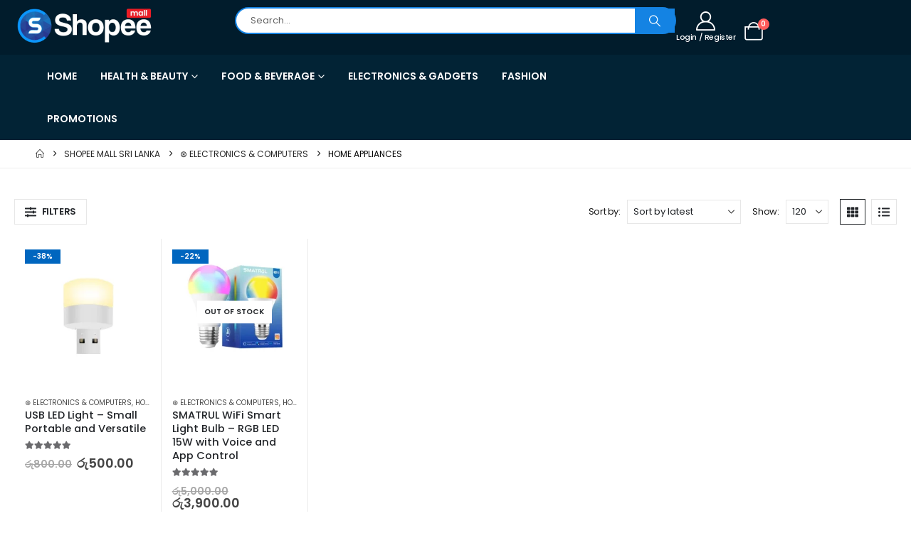

--- FILE ---
content_type: text/html; charset=UTF-8
request_url: https://shopee.lk/product-category/electronics-computers/home-appliances/
body_size: 44471
content:
	<!DOCTYPE html>
	<html  lang="en-US" prefix="og: https://ogp.me/ns#">
	<head>
		<meta http-equiv="X-UA-Compatible" content="IE=edge" />
		<meta http-equiv="Content-Type" content="text/html; charset=UTF-8" />
		<meta name="viewport" content="width=device-width, initial-scale=1, minimum-scale=1" />

		<link rel="profile" href="https://gmpg.org/xfn/11" />
		<link rel="pingback" href="https://shopee.lk/xmlrpc.php" />
						<script>document.documentElement.className = document.documentElement.className + ' yes-js js_active js'</script>
			
<!-- Search Engine Optimization by Rank Math PRO - https://rankmath.com/ -->
<title>Shop Home Appliances Products in Sri Lanka | SHOPEE MALL | Sri Lanka</title>
<meta name="description" content="Buy the Home Appliances in Sri Lanka with the latest sales &amp; promotions ☆ Find best offers ☆ Browse our wide selection of products at shopee.lk"/>
<meta name="robots" content="follow, index, max-snippet:-1, max-video-preview:-1, max-image-preview:large"/>
<link rel="canonical" href="https://shopee.lk/product-category/electronics-computers/home-appliances/" />
<meta property="og:locale" content="en_US" />
<meta property="og:type" content="article" />
<meta property="og:title" content="Shop Home Appliances Products in Sri Lanka | SHOPEE MALL | Sri Lanka" />
<meta property="og:description" content="Buy the Home Appliances in Sri Lanka with the latest sales &amp; promotions ☆ Find best offers ☆ Browse our wide selection of products at shopee.lk" />
<meta property="og:url" content="https://shopee.lk/product-category/electronics-computers/home-appliances/" />
<meta property="og:site_name" content="SHOPEE MALL | Sri Lanka" />
<meta property="article:publisher" content="https://www.facebook.com/ShopeeMallSriLanka" />
<meta name="twitter:card" content="summary_large_image" />
<meta name="twitter:title" content="Shop Home Appliances Products in Sri Lanka | SHOPEE MALL | Sri Lanka" />
<meta name="twitter:description" content="Buy the Home Appliances in Sri Lanka with the latest sales &amp; promotions ☆ Find best offers ☆ Browse our wide selection of products at shopee.lk" />
<meta name="twitter:label1" content="Products" />
<meta name="twitter:data1" content="2" />
<script type="application/ld+json" class="rank-math-schema-pro">{"@context":"https://schema.org","@graph":[{"@type":"Organization","@id":"https://shopee.lk/#organization","name":"Shopee Mall","sameAs":["https://www.facebook.com/ShopeeMallSriLanka"]},{"@type":"WebSite","@id":"https://shopee.lk/#website","url":"https://shopee.lk","name":"SHOPEE MALL | Sri Lanka","publisher":{"@id":"https://shopee.lk/#organization"},"inLanguage":"en-US"},{"@type":"CollectionPage","@id":"https://shopee.lk/product-category/electronics-computers/home-appliances/#webpage","url":"https://shopee.lk/product-category/electronics-computers/home-appliances/","name":"Shop Home Appliances Products in Sri Lanka | SHOPEE MALL | Sri Lanka","isPartOf":{"@id":"https://shopee.lk/#website"},"inLanguage":"en-US"}]}</script>
<!-- /Rank Math WordPress SEO plugin -->

<script type='application/javascript'>console.log('PixelYourSite PRO version 9.8.0');</script>
<link rel="alternate" type="application/rss+xml" title="SHOPEE MALL | Sri Lanka &raquo; Feed" href="https://shopee.lk/feed/" />
<link rel="alternate" type="application/rss+xml" title="SHOPEE MALL | Sri Lanka &raquo; Comments Feed" href="https://shopee.lk/comments/feed/" />
<link rel="alternate" type="application/rss+xml" title="SHOPEE MALL | Sri Lanka &raquo; Home Appliances Category Feed" href="https://shopee.lk/product-category/electronics-computers/home-appliances/feed/" />
		<link rel="shortcut icon" href="//shopee.lk/wp-content/uploads/2021/06/fav.png" type="image/x-icon" />
				<link rel="apple-touch-icon" href="//shopee.lk/wp-content/uploads/2021/06/fav.png" />
				<link rel="apple-touch-icon" sizes="120x120" href="//shopee.lk/wp-content/uploads/2021/06/fav.png" />
				<link rel="apple-touch-icon" sizes="76x76" href="//shopee.lk/wp-content/uploads/2021/06/fav.png" />
				<link rel="apple-touch-icon" sizes="152x152" href="//shopee.lk/wp-content/uploads/2021/06/fav.png" />
		<link rel="preload" href="https://shopee.lk/wp-content/themes/porto/fonts/porto-font/porto.woff2" as="font" type="font/woff2" crossorigin /><link rel="preload" href="https://shopee.lk/wp-content/themes/porto/fonts/fontawesome_optimized/fa-solid-900.woff2" as="font" type="font/woff2" crossorigin /><link rel="preload" href="https://shopee.lk/wp-content/themes/porto/fonts/fontawesome_optimized/fa-regular-400.woff2" as="font" type="font/woff2" crossorigin /><link rel="preload" href="https://shopee.lk/wp-content/themes/porto/fonts/fontawesome_optimized/fa-brands-400.woff2" as="font" type="font/woff2" crossorigin /><link rel="preload" href="https://shopee.lk/wp-content/themes/porto/fonts/Simple-Line-Icons/Simple-Line-Icons.woff2" as="font" type="font/woff2" crossorigin /><style id='wp-img-auto-sizes-contain-inline-css'>
img:is([sizes=auto i],[sizes^="auto," i]){contain-intrinsic-size:3000px 1500px}
/*# sourceURL=wp-img-auto-sizes-contain-inline-css */
</style>
<link rel='stylesheet' id='wp-block-library-css' href='https://shopee.lk/wp-includes/css/dist/block-library/style.min.css?ver=6.9' media='all' />
<style id='wp-block-library-theme-inline-css'>
.wp-block-audio :where(figcaption){color:#555;font-size:13px;text-align:center}.is-dark-theme .wp-block-audio :where(figcaption){color:#ffffffa6}.wp-block-audio{margin:0 0 1em}.wp-block-code{border:1px solid #ccc;border-radius:4px;font-family:Menlo,Consolas,monaco,monospace;padding:.8em 1em}.wp-block-embed :where(figcaption){color:#555;font-size:13px;text-align:center}.is-dark-theme .wp-block-embed :where(figcaption){color:#ffffffa6}.wp-block-embed{margin:0 0 1em}.blocks-gallery-caption{color:#555;font-size:13px;text-align:center}.is-dark-theme .blocks-gallery-caption{color:#ffffffa6}:root :where(.wp-block-image figcaption){color:#555;font-size:13px;text-align:center}.is-dark-theme :root :where(.wp-block-image figcaption){color:#ffffffa6}.wp-block-image{margin:0 0 1em}.wp-block-pullquote{border-bottom:4px solid;border-top:4px solid;color:currentColor;margin-bottom:1.75em}.wp-block-pullquote :where(cite),.wp-block-pullquote :where(footer),.wp-block-pullquote__citation{color:currentColor;font-size:.8125em;font-style:normal;text-transform:uppercase}.wp-block-quote{border-left:.25em solid;margin:0 0 1.75em;padding-left:1em}.wp-block-quote cite,.wp-block-quote footer{color:currentColor;font-size:.8125em;font-style:normal;position:relative}.wp-block-quote:where(.has-text-align-right){border-left:none;border-right:.25em solid;padding-left:0;padding-right:1em}.wp-block-quote:where(.has-text-align-center){border:none;padding-left:0}.wp-block-quote.is-large,.wp-block-quote.is-style-large,.wp-block-quote:where(.is-style-plain){border:none}.wp-block-search .wp-block-search__label{font-weight:700}.wp-block-search__button{border:1px solid #ccc;padding:.375em .625em}:where(.wp-block-group.has-background){padding:1.25em 2.375em}.wp-block-separator.has-css-opacity{opacity:.4}.wp-block-separator{border:none;border-bottom:2px solid;margin-left:auto;margin-right:auto}.wp-block-separator.has-alpha-channel-opacity{opacity:1}.wp-block-separator:not(.is-style-wide):not(.is-style-dots){width:100px}.wp-block-separator.has-background:not(.is-style-dots){border-bottom:none;height:1px}.wp-block-separator.has-background:not(.is-style-wide):not(.is-style-dots){height:2px}.wp-block-table{margin:0 0 1em}.wp-block-table td,.wp-block-table th{word-break:normal}.wp-block-table :where(figcaption){color:#555;font-size:13px;text-align:center}.is-dark-theme .wp-block-table :where(figcaption){color:#ffffffa6}.wp-block-video :where(figcaption){color:#555;font-size:13px;text-align:center}.is-dark-theme .wp-block-video :where(figcaption){color:#ffffffa6}.wp-block-video{margin:0 0 1em}:root :where(.wp-block-template-part.has-background){margin-bottom:0;margin-top:0;padding:1.25em 2.375em}
/*# sourceURL=/wp-includes/css/dist/block-library/theme.min.css */
</style>
<style id='classic-theme-styles-inline-css'>
/*! This file is auto-generated */
.wp-block-button__link{color:#fff;background-color:#32373c;border-radius:9999px;box-shadow:none;text-decoration:none;padding:calc(.667em + 2px) calc(1.333em + 2px);font-size:1.125em}.wp-block-file__button{background:#32373c;color:#fff;text-decoration:none}
/*# sourceURL=/wp-includes/css/classic-themes.min.css */
</style>
<link rel='stylesheet' id='jquery-selectBox-css' href='https://shopee.lk/wp-content/plugins/yith-woocommerce-wishlist/assets/css/jquery.selectBox.css?ver=1.2.0' media='all' />
<link rel='stylesheet' id='woocommerce_prettyPhoto_css-css' href='//shopee.lk/wp-content/plugins/woocommerce/assets/css/prettyPhoto.css?ver=3.1.6' media='all' />
<link rel='stylesheet' id='yith-wcwl-main-css' href='https://shopee.lk/wp-content/plugins/yith-woocommerce-wishlist/assets/css/style.css?ver=4.11.0' media='all' />
<style id='yith-wcwl-main-inline-css'>
 :root { --add-to-wishlist-icon-color: #222529; --added-to-wishlist-icon-color: #0066bf; --rounded-corners-radius: 16px; --add-to-cart-rounded-corners-radius: 16px; --feedback-duration: 3s } 
 :root { --add-to-wishlist-icon-color: #222529; --added-to-wishlist-icon-color: #0066bf; --rounded-corners-radius: 16px; --add-to-cart-rounded-corners-radius: 16px; --feedback-duration: 3s } 
/*# sourceURL=yith-wcwl-main-inline-css */
</style>
<style id='global-styles-inline-css'>
:root{--wp--preset--aspect-ratio--square: 1;--wp--preset--aspect-ratio--4-3: 4/3;--wp--preset--aspect-ratio--3-4: 3/4;--wp--preset--aspect-ratio--3-2: 3/2;--wp--preset--aspect-ratio--2-3: 2/3;--wp--preset--aspect-ratio--16-9: 16/9;--wp--preset--aspect-ratio--9-16: 9/16;--wp--preset--color--black: #000000;--wp--preset--color--cyan-bluish-gray: #abb8c3;--wp--preset--color--white: #ffffff;--wp--preset--color--pale-pink: #f78da7;--wp--preset--color--vivid-red: #cf2e2e;--wp--preset--color--luminous-vivid-orange: #ff6900;--wp--preset--color--luminous-vivid-amber: #fcb900;--wp--preset--color--light-green-cyan: #7bdcb5;--wp--preset--color--vivid-green-cyan: #00d084;--wp--preset--color--pale-cyan-blue: #8ed1fc;--wp--preset--color--vivid-cyan-blue: #0693e3;--wp--preset--color--vivid-purple: #9b51e0;--wp--preset--color--primary: var(--porto-primary-color);--wp--preset--color--secondary: var(--porto-secondary-color);--wp--preset--color--tertiary: var(--porto-tertiary-color);--wp--preset--color--quaternary: var(--porto-quaternary-color);--wp--preset--color--dark: var(--porto-dark-color);--wp--preset--color--light: var(--porto-light-color);--wp--preset--color--primary-hover: var(--porto-primary-light-5);--wp--preset--gradient--vivid-cyan-blue-to-vivid-purple: linear-gradient(135deg,rgb(6,147,227) 0%,rgb(155,81,224) 100%);--wp--preset--gradient--light-green-cyan-to-vivid-green-cyan: linear-gradient(135deg,rgb(122,220,180) 0%,rgb(0,208,130) 100%);--wp--preset--gradient--luminous-vivid-amber-to-luminous-vivid-orange: linear-gradient(135deg,rgb(252,185,0) 0%,rgb(255,105,0) 100%);--wp--preset--gradient--luminous-vivid-orange-to-vivid-red: linear-gradient(135deg,rgb(255,105,0) 0%,rgb(207,46,46) 100%);--wp--preset--gradient--very-light-gray-to-cyan-bluish-gray: linear-gradient(135deg,rgb(238,238,238) 0%,rgb(169,184,195) 100%);--wp--preset--gradient--cool-to-warm-spectrum: linear-gradient(135deg,rgb(74,234,220) 0%,rgb(151,120,209) 20%,rgb(207,42,186) 40%,rgb(238,44,130) 60%,rgb(251,105,98) 80%,rgb(254,248,76) 100%);--wp--preset--gradient--blush-light-purple: linear-gradient(135deg,rgb(255,206,236) 0%,rgb(152,150,240) 100%);--wp--preset--gradient--blush-bordeaux: linear-gradient(135deg,rgb(254,205,165) 0%,rgb(254,45,45) 50%,rgb(107,0,62) 100%);--wp--preset--gradient--luminous-dusk: linear-gradient(135deg,rgb(255,203,112) 0%,rgb(199,81,192) 50%,rgb(65,88,208) 100%);--wp--preset--gradient--pale-ocean: linear-gradient(135deg,rgb(255,245,203) 0%,rgb(182,227,212) 50%,rgb(51,167,181) 100%);--wp--preset--gradient--electric-grass: linear-gradient(135deg,rgb(202,248,128) 0%,rgb(113,206,126) 100%);--wp--preset--gradient--midnight: linear-gradient(135deg,rgb(2,3,129) 0%,rgb(40,116,252) 100%);--wp--preset--font-size--small: 13px;--wp--preset--font-size--medium: 20px;--wp--preset--font-size--large: 36px;--wp--preset--font-size--x-large: 42px;--wp--preset--spacing--20: 0.44rem;--wp--preset--spacing--30: 0.67rem;--wp--preset--spacing--40: 1rem;--wp--preset--spacing--50: 1.5rem;--wp--preset--spacing--60: 2.25rem;--wp--preset--spacing--70: 3.38rem;--wp--preset--spacing--80: 5.06rem;--wp--preset--shadow--natural: 6px 6px 9px rgba(0, 0, 0, 0.2);--wp--preset--shadow--deep: 12px 12px 50px rgba(0, 0, 0, 0.4);--wp--preset--shadow--sharp: 6px 6px 0px rgba(0, 0, 0, 0.2);--wp--preset--shadow--outlined: 6px 6px 0px -3px rgb(255, 255, 255), 6px 6px rgb(0, 0, 0);--wp--preset--shadow--crisp: 6px 6px 0px rgb(0, 0, 0);}:where(.is-layout-flex){gap: 0.5em;}:where(.is-layout-grid){gap: 0.5em;}body .is-layout-flex{display: flex;}.is-layout-flex{flex-wrap: wrap;align-items: center;}.is-layout-flex > :is(*, div){margin: 0;}body .is-layout-grid{display: grid;}.is-layout-grid > :is(*, div){margin: 0;}:where(.wp-block-columns.is-layout-flex){gap: 2em;}:where(.wp-block-columns.is-layout-grid){gap: 2em;}:where(.wp-block-post-template.is-layout-flex){gap: 1.25em;}:where(.wp-block-post-template.is-layout-grid){gap: 1.25em;}.has-black-color{color: var(--wp--preset--color--black) !important;}.has-cyan-bluish-gray-color{color: var(--wp--preset--color--cyan-bluish-gray) !important;}.has-white-color{color: var(--wp--preset--color--white) !important;}.has-pale-pink-color{color: var(--wp--preset--color--pale-pink) !important;}.has-vivid-red-color{color: var(--wp--preset--color--vivid-red) !important;}.has-luminous-vivid-orange-color{color: var(--wp--preset--color--luminous-vivid-orange) !important;}.has-luminous-vivid-amber-color{color: var(--wp--preset--color--luminous-vivid-amber) !important;}.has-light-green-cyan-color{color: var(--wp--preset--color--light-green-cyan) !important;}.has-vivid-green-cyan-color{color: var(--wp--preset--color--vivid-green-cyan) !important;}.has-pale-cyan-blue-color{color: var(--wp--preset--color--pale-cyan-blue) !important;}.has-vivid-cyan-blue-color{color: var(--wp--preset--color--vivid-cyan-blue) !important;}.has-vivid-purple-color{color: var(--wp--preset--color--vivid-purple) !important;}.has-black-background-color{background-color: var(--wp--preset--color--black) !important;}.has-cyan-bluish-gray-background-color{background-color: var(--wp--preset--color--cyan-bluish-gray) !important;}.has-white-background-color{background-color: var(--wp--preset--color--white) !important;}.has-pale-pink-background-color{background-color: var(--wp--preset--color--pale-pink) !important;}.has-vivid-red-background-color{background-color: var(--wp--preset--color--vivid-red) !important;}.has-luminous-vivid-orange-background-color{background-color: var(--wp--preset--color--luminous-vivid-orange) !important;}.has-luminous-vivid-amber-background-color{background-color: var(--wp--preset--color--luminous-vivid-amber) !important;}.has-light-green-cyan-background-color{background-color: var(--wp--preset--color--light-green-cyan) !important;}.has-vivid-green-cyan-background-color{background-color: var(--wp--preset--color--vivid-green-cyan) !important;}.has-pale-cyan-blue-background-color{background-color: var(--wp--preset--color--pale-cyan-blue) !important;}.has-vivid-cyan-blue-background-color{background-color: var(--wp--preset--color--vivid-cyan-blue) !important;}.has-vivid-purple-background-color{background-color: var(--wp--preset--color--vivid-purple) !important;}.has-black-border-color{border-color: var(--wp--preset--color--black) !important;}.has-cyan-bluish-gray-border-color{border-color: var(--wp--preset--color--cyan-bluish-gray) !important;}.has-white-border-color{border-color: var(--wp--preset--color--white) !important;}.has-pale-pink-border-color{border-color: var(--wp--preset--color--pale-pink) !important;}.has-vivid-red-border-color{border-color: var(--wp--preset--color--vivid-red) !important;}.has-luminous-vivid-orange-border-color{border-color: var(--wp--preset--color--luminous-vivid-orange) !important;}.has-luminous-vivid-amber-border-color{border-color: var(--wp--preset--color--luminous-vivid-amber) !important;}.has-light-green-cyan-border-color{border-color: var(--wp--preset--color--light-green-cyan) !important;}.has-vivid-green-cyan-border-color{border-color: var(--wp--preset--color--vivid-green-cyan) !important;}.has-pale-cyan-blue-border-color{border-color: var(--wp--preset--color--pale-cyan-blue) !important;}.has-vivid-cyan-blue-border-color{border-color: var(--wp--preset--color--vivid-cyan-blue) !important;}.has-vivid-purple-border-color{border-color: var(--wp--preset--color--vivid-purple) !important;}.has-vivid-cyan-blue-to-vivid-purple-gradient-background{background: var(--wp--preset--gradient--vivid-cyan-blue-to-vivid-purple) !important;}.has-light-green-cyan-to-vivid-green-cyan-gradient-background{background: var(--wp--preset--gradient--light-green-cyan-to-vivid-green-cyan) !important;}.has-luminous-vivid-amber-to-luminous-vivid-orange-gradient-background{background: var(--wp--preset--gradient--luminous-vivid-amber-to-luminous-vivid-orange) !important;}.has-luminous-vivid-orange-to-vivid-red-gradient-background{background: var(--wp--preset--gradient--luminous-vivid-orange-to-vivid-red) !important;}.has-very-light-gray-to-cyan-bluish-gray-gradient-background{background: var(--wp--preset--gradient--very-light-gray-to-cyan-bluish-gray) !important;}.has-cool-to-warm-spectrum-gradient-background{background: var(--wp--preset--gradient--cool-to-warm-spectrum) !important;}.has-blush-light-purple-gradient-background{background: var(--wp--preset--gradient--blush-light-purple) !important;}.has-blush-bordeaux-gradient-background{background: var(--wp--preset--gradient--blush-bordeaux) !important;}.has-luminous-dusk-gradient-background{background: var(--wp--preset--gradient--luminous-dusk) !important;}.has-pale-ocean-gradient-background{background: var(--wp--preset--gradient--pale-ocean) !important;}.has-electric-grass-gradient-background{background: var(--wp--preset--gradient--electric-grass) !important;}.has-midnight-gradient-background{background: var(--wp--preset--gradient--midnight) !important;}.has-small-font-size{font-size: var(--wp--preset--font-size--small) !important;}.has-medium-font-size{font-size: var(--wp--preset--font-size--medium) !important;}.has-large-font-size{font-size: var(--wp--preset--font-size--large) !important;}.has-x-large-font-size{font-size: var(--wp--preset--font-size--x-large) !important;}
:where(.wp-block-post-template.is-layout-flex){gap: 1.25em;}:where(.wp-block-post-template.is-layout-grid){gap: 1.25em;}
:where(.wp-block-term-template.is-layout-flex){gap: 1.25em;}:where(.wp-block-term-template.is-layout-grid){gap: 1.25em;}
:where(.wp-block-columns.is-layout-flex){gap: 2em;}:where(.wp-block-columns.is-layout-grid){gap: 2em;}
:root :where(.wp-block-pullquote){font-size: 1.5em;line-height: 1.6;}
/*# sourceURL=global-styles-inline-css */
</style>
<link rel='stylesheet' id='my_style-css' href='https://shopee.lk/wp-content/plugins/2.0.5/assets/css/my_style.css?ver=6.9' media='all' />
<style id='dominant-color-styles-inline-css'>
img[data-dominant-color]:not(.has-transparency) { background-color: var(--dominant-color); }
/*# sourceURL=dominant-color-styles-inline-css */
</style>
<style id='woocommerce-inline-inline-css'>
.woocommerce form .form-row .required { visibility: visible; }
/*# sourceURL=woocommerce-inline-inline-css */
</style>
<link rel='stylesheet' id='wpcbn-frontend-css' href='https://shopee.lk/wp-content/plugins/wpc-buy-now-button/assets/css/frontend.css?ver=2.1.9' media='all' />
<link rel='stylesheet' id='porto-fs-progress-bar-css' href='https://shopee.lk/wp-content/themes/porto/inc/lib/woocommerce-shipping-progress-bar/shipping-progress-bar.css?ver=7.6.2' media='all' />
<link rel='stylesheet' id='woo_discount_pro_style-css' href='https://shopee.lk/wp-content/plugins/woo-discount-rules-pro/Assets/Css/awdr_style.min.css?ver=2.6.1' media='all' />
<link rel='stylesheet' id='porto-css-vars-css' href='https://shopee.lk/wp-content/uploads/porto_styles/theme_css_vars.css?ver=7.6.2' media='all' />
<link rel='stylesheet' id='elementor-frontend-css' href='https://shopee.lk/wp-content/uploads/elementor/css/custom-frontend.min.css?ver=1769042270' media='all' />
<link rel='stylesheet' id='elementor-post-75372-css' href='https://shopee.lk/wp-content/uploads/elementor/css/post-75372.css?ver=1769042270' media='all' />
<link rel='stylesheet' id='bootstrap-css' href='https://shopee.lk/wp-content/uploads/porto_styles/bootstrap.css?ver=7.6.2' media='all' />
<link rel='stylesheet' id='porto-plugins-css' href='https://shopee.lk/wp-content/themes/porto/css/plugins_optimized.css?ver=7.6.2' media='all' />
<link rel='stylesheet' id='porto-theme-css' href='https://shopee.lk/wp-content/themes/porto/css/theme.css?ver=7.6.2' media='all' />
<link rel='stylesheet' id='porto-blog-legacy-css' href='https://shopee.lk/wp-content/themes/porto/css/part/blog-legacy.css?ver=7.6.2' media='all' />
<link rel='stylesheet' id='porto-side-menu-css' href='https://shopee.lk/wp-content/themes/porto/css/part/side-accordion.css?ver=7.6.2' media='all' />
<link rel='stylesheet' id='porto-header-shop-css' href='https://shopee.lk/wp-content/themes/porto/css/part/header-shop.css?ver=7.6.2' media='all' />
<link rel='stylesheet' id='porto-header-legacy-css' href='https://shopee.lk/wp-content/themes/porto/css/part/header-legacy.css?ver=7.6.2' media='all' />
<link rel='stylesheet' id='porto-footer-legacy-css' href='https://shopee.lk/wp-content/themes/porto/css/part/footer-legacy.css?ver=7.6.2' media='all' />
<link rel='stylesheet' id='porto-side-nav-panel-css' href='https://shopee.lk/wp-content/themes/porto/css/part/side-nav-panel.css?ver=7.6.2' media='all' />
<link rel='stylesheet' id='porto-media-mobile-sidebar-css' href='https://shopee.lk/wp-content/themes/porto/css/part/media-mobile-sidebar.css?ver=7.6.2' media='(max-width:991px)' />
<link rel='stylesheet' id='porto-shortcodes-css' href='https://shopee.lk/wp-content/uploads/porto_styles/shortcodes.css?ver=7.6.2' media='all' />
<link rel='stylesheet' id='porto-theme-shop-css' href='https://shopee.lk/wp-content/themes/porto/css/theme_shop.css?ver=7.6.2' media='all' />
<link rel='stylesheet' id='porto-shop-legacy-css' href='https://shopee.lk/wp-content/themes/porto/css/part/shop-legacy.css?ver=7.6.2' media='all' />
<link rel='stylesheet' id='porto-shop-sidebar-base-css' href='https://shopee.lk/wp-content/themes/porto/css/part/shop-sidebar-base.css?ver=7.6.2' media='all' />
<link rel='stylesheet' id='porto-wooco-widget-price-filter-css' href='https://shopee.lk/wp-content/themes/porto/css/part/woo-widget-price-filter.css?ver=7.6.2' media='all' />
<link rel='stylesheet' id='porto-shop-toolbar-css' href='https://shopee.lk/wp-content/themes/porto/css/theme/shop/other/toolbar.css?ver=7.6.2' media='all' />
<link rel='stylesheet' id='porto-theme-elementor-css' href='https://shopee.lk/wp-content/themes/porto/css/theme_elementor.css?ver=7.6.2' media='all' />
<link rel='stylesheet' id='porto-dynamic-style-css' href='https://shopee.lk/wp-content/uploads/porto_styles/dynamic_style.css?ver=7.6.2' media='all' />
<link rel='stylesheet' id='porto-shop-filter-css' href='https://shopee.lk/wp-content/themes/porto/css/theme/shop/shop-filter/offcanvas.css?ver=7.6.2' media='all' />
<link rel='stylesheet' id='porto-account-login-style-css' href='https://shopee.lk/wp-content/themes/porto/css/theme/shop/login-style/account-login.css?ver=7.6.2' media='all' />
<link rel='stylesheet' id='porto-theme-woopage-css' href='https://shopee.lk/wp-content/themes/porto/css/theme/shop/other/woopage.css?ver=7.6.2' media='all' />
<link rel='stylesheet' id='widget-icon-list-css' href='https://shopee.lk/wp-content/uploads/elementor/css/custom-widget-icon-list.min.css?ver=1769042270' media='all' />
<link rel='stylesheet' id='elementor-post-87001-css' href='https://shopee.lk/wp-content/uploads/elementor/css/post-87001.css?ver=7.6.2' media='all' />
<link rel='stylesheet' id='e-animation-rotate-css' href='https://shopee.lk/wp-content/plugins/elementor/assets/lib/animations/styles/e-animation-rotate.min.css?ver=3.34.2' media='all' />
<link rel='stylesheet' id='widget-social-icons-css' href='https://shopee.lk/wp-content/plugins/elementor/assets/css/widget-social-icons.min.css?ver=3.34.2' media='all' />
<link rel='stylesheet' id='e-apple-webkit-css' href='https://shopee.lk/wp-content/uploads/elementor/css/custom-apple-webkit.min.css?ver=1769042270' media='all' />
<link rel='stylesheet' id='widget-image-css' href='https://shopee.lk/wp-content/plugins/elementor/assets/css/widget-image.min.css?ver=3.34.2' media='all' />
<link rel='stylesheet' id='widget-heading-css' href='https://shopee.lk/wp-content/plugins/elementor/assets/css/widget-heading.min.css?ver=3.34.2' media='all' />
<link rel='stylesheet' id='e-animation-fadeIn-css' href='https://shopee.lk/wp-content/plugins/elementor/assets/lib/animations/styles/fadeIn.min.css?ver=3.34.2' media='all' />
<link rel='stylesheet' id='elementor-post-87637-css' href='https://shopee.lk/wp-content/uploads/elementor/css/post-87637.css?ver=7.6.2' media='all' />
<link rel='stylesheet' id='porto-style-css' href='https://shopee.lk/wp-content/themes/porto/style.css?ver=7.6.2' media='all' />
<style id='porto-style-inline-css'>
.side-header-narrow-bar-logo{max-width:170px}@media (min-width:992px){}.page-top ul.breadcrumb > li.home{display:inline-block}.page-top ul.breadcrumb > li.home a{position:relative;width:1em;text-indent:-9999px}.page-top ul.breadcrumb > li.home a:after{content:"\e883";font-family:'porto';float:left;text-indent:0}@media (min-width:1500px){.left-sidebar.col-lg-3,.right-sidebar.col-lg-3{width:20%}}#header.sticky-header .main-menu > li.menu-item > a,#header.sticky-header .main-menu > li.menu-custom-content a{color:#ffffff}#header.sticky-header .main-menu > li.menu-item:hover > a,#header.sticky-header .main-menu > li.menu-item.active:hover > a,#header.sticky-header .main-menu > li.menu-custom-content:hover a{color:#108ff2}#header.sticky-header .main-menu > li.menu-item.active > a,#header.sticky-header .main-menu > li.menu-custom-content.active a{color:#108ff2}.main-content{flex:0 0 auto;width:100%}@media (min-width:1440px){.container{max-width:1460px;padding-left:20px;padding-right:20px}.elementor-section.elementor-section-boxed > .elementor-container{max-width:1440px}.elementor-section.elementor-section-boxed > .elementor-column-gap-no{max-width:1420px}}.porto-block-html-top .container{display:flex;align-items:center;justify-content:center;flex-wrap:wrap;letter-spacing:-.025em}.porto-block-html-top span{opacity:.7}.porto-block-html-top .btn.btn-borders{border-color:rgba(255,255,255,.3);font-weight:600;text-transform:uppercase;padding:.5em 2em}.header-top .info-box{font-size:.8125rem;letter-spacing:-.025em}.header-top .info-box i{font-size:1.5rem;vertical-align:middle;position:relative;top:1px}#header .header-top,#header .header-top .mega-menu > li.menu-item > a{font-weight:400;letter-spacing:.025em}#mini-cart,#header .my-wishlist,#header .my-account{font-size:27px}#main-toggle-menu{z-index:1001}#main-toggle-menu .menu-title{background:#1483E3 !important;padding:1rem 2rem;font-size:.8125rem;letter-spacing:-.025em;border-radius:.25rem .25rem 0 0;z-index:1000}#main-toggle-menu.closed .menu-title{border-radius:.25rem}#main-toggle-menu .menu-title .toggle{margin-right:.875rem;font-size:1.5em;vertical-align:middle}#main-toggle-menu .toggle-menu-wrap{width:280px;box-shadow:0 0 60px rgba(0,0,0,.15)}#main-toggle-menu .toggle-menu-wrap > ul{border-bottom:none;border-top:3px solid #294cff}#main-toggle-menu:not(.closed):before{content:'';position:fixed;width:100vw;height:100vh;left:0;top:0;background:rgba(34,37,41,.3);z-index:999;display:block}.sidebar-menu > li.menu-item > a{margin:0;padding-left:15px;padding-right:15px}.sidebar-menu > li.menu-item > a > i{margin-right:.5rem;font-size:1.25em;position:relative;top:.1em}#header .main-menu > li.menu-item.active > a{font-weight:700}#header .menu-custom-block i{font-size:1.5em;position:relative;top:-1px;vertical-align:middle;margin-right:3px}#header .menu-custom-block a{font-weight:700}#header .menu-custom-block a:not(:last-child){font-size:.8125rem;text-transform:uppercase}.sidebar-menu .wide .popup>.inner>ul.sub-menu{flex-wrap:wrap}.sidebar-menu .wide .popup>.inner{padding:30px}.sidebar-menu .wide li.sub{padding:0 5px}.menu-sub-title > a,.sidebar-menu .wide li.sub > a{text-transform:uppercase;font-weight:700}.menu-sub-title > a{font-size:.875rem !important;color:#222529 !important;padding-top:0 !important;padding-bottom:5px !important}.sidebar-menu li.menu-sub-title:not(:first-child){margin-top:30px}.menu-section-dark .menu-sub-title > a{color:#fff !important}.side-nav-wrap .sidebar-menu .wide li.menu-section-dark li.menu-item > a{color:#bcbdbd}.side-nav-wrap .sidebar-menu .wide li.menu-item li.menu-item > a:hover{background:none;text-decoration:underline !important}#header .sidebar-menu .wide .popup{border-top:3px solid #3150ff}.sidebar-menu > li.menu-item{position:static}.sidebar-menu > li.menu-item > .arrow,.sidebar-menu > li.menu-item .popup:before{display:none}.sidebar-menu > li.has-sub > a:after{content:'\f054';font-family:'Font Awesome 5 Free';font-weight:900;position:absolute;top:50%;right:1.5rem;font-size:10px;line-height:1;margin-top:-.5em;color:#777}@media (min-width:992px){.header-main .header-left{max-width:17%;flex:0 0 17%}.header-main .header-right,#header .searchform-popup,#header .searchform .text{flex:1}#header .searchform{width:90%;border-radius:.25rem;box-shadow:none;border:2px solid #3250ff}#header .searchform.searchform-cats input{width:100%}#header .searchform input,#header .searchform select,#header .searchform button,#header .searchform .selectric .label{height:45px;line-height:45px}#header .searchform select,#header .searchform .selectric{border:none}#header .searchform button{background-color:#1483E3;color:#fff;padding:0 20px;border-radius:0}.d-menu-lg-none > a{display:none !important}#header .searchform .live-search-list{left:1px;right:56px;z-index:1003}}@media (min-width:1440px){#header .menu-custom-block a:not(:last-child){margin-right:1rem}#header .main-menu > li.menu-item > a{padding-left:30px;padding-right:30px}}@media (max-width:1219px){#main-toggle-menu .toggle-menu-wrap{width:240px}}@media (max-width:991px){#header .top-links{display:none}.header-top .header-right{flex:1}#header .share-links{margin-left:auto}.menu-sub-title > a{color:#fff !important}}.porto-ibanner-layer{display:block}.btn{border-radius:.25rem;letter-spacing:.01em}.row-flex-wrap > div > .elementor-row{flex-wrap:wrap}.coupon-sale-text .elementor-heading-title{position:relative;padding-left:.3em;padding-right:.3em}.coupon-sale-text .elementor-heading-title:before{content:'';display:block;background-color:#ee8379;position:absolute;left:0;right:0;top:0;bottom:0;transform:rotate(-2deg);z-index:-1}sup{font-size:52%}.sale-text{padding:.25em .5em;position:relative;transform:rotate(-1.5deg);white-space:nowrap}.sale-text i{font-style:normal;position:absolute;left:-2.25em;top:50%;transform:translateY(-50%) rotate(-90deg);font-size:.4em;opacity:.6;letter-spacing:0}.sale-text sub{position:absolute;left:100%;margin-left:.6rem;bottom:.3em;font-size:62%;line-height:1}.owl-carousel.nav-style-1 .owl-nav [class*="owl-"]{width:3.75rem;height:3.75rem;border-radius:2rem;background:#f4f4f4 !important;font-size:1.75rem}.owl-carousel.nav-style-1 .owl-nav .owl-prev{left:-1.875rem}.owl-carousel.nav-style-1 .owl-nav .owl-next{right:-1.875rem}ul.products li.product-category .thumb-info{padding:0 1rem;min-height:auto}li.product-category .thumb-info .thumb-info-wrapper{border-radius:50%}ul.products li.product-category .thumb-info h3{font-size:1rem;text-transform:none;letter-spacing:0}ul.products.category-pos-outside li.product-category .thumb-info-title{padding:.75rem 0 0}.product-inner{background:#fff;height:100%}ul.products,.products-slider.products{margin-bottom:-1px !important}.product-image .labels{top:15px;left:15px}.top-sale-product{border:2px solid #1483E3;height:100%}.top-sale-product .sale-product-daily-deal{bottom:auto;top:2rem;color:#444;background:#f4f4f4;border-radius:2rem;left:15%;right:15%;padding:5px 10px}.top-sale-product .sale-product-daily-deal:before,.top-sale-product .product-image .labels,.porto-products.filter-vertical .product-categories a:before{display:none}.top-sale-product .sale-product-daily-deal .daily-deal-title{font-size:.75rem;color:#444;letter-spacing:.025em;margin-right:6px}.top-sale-product .sale-product-daily-deal .daily-deal-title,.top-sale-product .sale-product-daily-deal .porto_countdown{font-family:Poppins,sans-serif}.top-sale-product .sale-product-daily-deal .porto_countdown-amount,.top-sale-product .sale-product-daily-deal .porto_countdown-period{font-size:.9375rem;font-weight:700;letter-spacing:.025em;padding:0}.top-sale-product li.product:hover .product-image{box-shadow:none !important}.top-sale-product li.product-col .product-content{margin-top:-2rem;position:relative;z-index:1;padding:0 10px 1px}.top-sale-product li.product-col .woocommerce-loop-product__title{font-family:Open Sans,sans-serif;font-size:1.25rem;font-weight:400;letter-spacing:.005em;color:#222529}.top-sale-product li.product-col .add-links .add_to_cart_button{font-size:.875rem;font-weight:600;letter-spacing:-.05em;height:auto;background:#1483E3;padding:.7em 3em;color:#fff;border:none;border-radius:.375rem}.top-sale-product .add-links .add_to_cart_button:before{font-size:1.75em;margin-right:.625rem;top:-2px;font-weight:400}.top-sale-product .add-links-wrap{margin-top:2rem}.top-sale-product li.product-col .add-links .yith-wcwl-add-to-wishlist>div,.top-sale-product li.product-col .add-links .quickview{top:50% !important;transform:translateY(-50%)}.porto-products.filter-vertical .products-filter + div{padding:0}.porto-ibanner.h-100 > img{height:100%}.porto-products .product-categories a{padding:.25rem 0 !important;color:#777;font-size:.8125rem}.porto-products .product-categories .current a,.porto-products .product-categories a:hover{color:#1483E3 !important}.porto-products.filter-vertical .product-image .inner{padding-top:90%}.porto-products.filter-vertical .product-image img{position:absolute;top:0;left:0;height:100%;object-fit:cover}.porto-products.filter-vertical .section-title{font-size:1.375rem;font-weight:600;text-transform:none}.products-slider.owl-carousel .owl-stage-outer{margin-top:0;padding-top:1px}.products-slider.owl-carousel li.product-col{height:100%}.divider-line.grid > .product-col{border-bottom-color:#eee}.porto-products.show-category ul.yith-wcan-loading .porto-loading-icon,.porto-products.show-category ul.yith-wcan-loading:after{position:absolute}.cat-list .thumb-info{display:flex;flex-direction:column;padding:0 !important}.subcats-cols-2 .thumb-info > a,.cat-grid .thumb-info > a{font-size:.75rem;font-weight:600;letter-spacing:-.02em;order:2;white-space:nowrap}.subcats-cols-2 .thumb-info > a:before,.cat-grid .thumb-info > a:before{content:'View All';margin-right:2px}.subcats-cols-2 .thumb-info > a:after,.cat-grid .thumb-info > a:after{content:"\f30b";font-family:'Font Awesome 5 Free';font-weight:900}.cat-list .thumb-info-title{display:flex !important;flex-direction:column;text-align:left !important;letter-spacing:0}.cat-list .thumb-info-title > a,.cat-grid .thumb-info-title > a{order:-1;font-size:.8125rem;text-transform:uppercase;letter-spacing:-.01em;margin-bottom:.5rem}.cat-list .product-category .sub-categories,.cat-grid .product-category .sub-categories{font-size:.8125rem;display:flex;flex-wrap:wrap}.cat-list .sub-categories li{padding:.25rem .25rem .25rem 0;width:100%;white-space:nowrap;overflow:hidden;text-overflow:ellipsis}.subcats-cols-2 .sub-categories li{width:50%}.cat-medium .thumb-info{flex-direction:row;align-items:center}.cat-medium .thumb-info i,.menu-item.sub > a > i{display:block;font-size:3.5rem;color:#ccc}.menu-item.sub > a > i:before{margin:1.5rem 0}.cat-medium .thumb-info > a{flex:0 0 36%;max-width:36%;margin-right:4%;text-align:center}.cat-medium .thumb-info-wrap{flex:0 0 60%;max-width:60%}.cat-grid .thumb-info-title{display:flex !important;letter-spacing:0;flex-wrap:wrap;align-items:center;text-align:left !important}.cat-grid .thumb-info-title .sub-title{margin-right:3rem !important;font-size:1.375rem !important;font-weight:600 !important}.cat-grid .sub-categories li{padding:0;margin:0 2rem .5rem 0}.cat-grid .thumb-info{padding:0 !important;display:flex;padding:0 !important}.cat-grid .sub-categories{margin-bottom:0}.cat-grid .thumb-info > a{margin-left:.5rem;padding-top:.9rem}.porto-products.bg-gray .products-filter{background:#fff;padding:0 40px 1px}.porto-products.filter-horizontal .section-title{display:none}.porto-products.filter-horizontal .product-categories{margin-bottom:1rem}.porto-products.filter-horizontal .product-categories .current a{font-weight:600}.owl-carousel.show-nav-title .owl-nav [class*="owl-"]{font-size:25px !important;color:#1483E3}.products-slider.show-nav-title .owl-nav{margin-right:2rem;margin-top:-30px}.porto_countdown.porto-cd-s1 .porto_countdown-section,.porto_countdown .porto_countdown-section .porto_countdown-period{padding-left:0;padding-right:0}.porto_countdown .porto_countdown-section:first-child .porto_countdown-period{padding:0 0 0 .25rem}.countdown-style-1 .porto_countdown-section:first-child:after{content:',';margin-right:.25rem}a.porto-sicon-box-link:hover .porto-sicon-title{text-decoration:underline}ul.product_list_widget li .product-details a{color:#222529}@media (min-width:768px){.porto-products.filter-vertical .products-filter{padding:1rem 1rem 3rem;background:#fff}.view-cat{position:absolute;bottom:.75rem;left:1rem}}@media (min-width:992px){.view-cat{left:2rem}.porto-products.filter-vertical .products-filter{padding:2rem 2rem 3rem;max-width:25%;flex-basis:25%;border:none}.porto-products.filter-vertical .products-filter + div{max-width:calc(50% + 10px);flex-basis:calc(50% + 10px);margin-left:auto;padding:0;overflow:hidden}.pc-home-category-banner{position:absolute !important;left:25%;width:calc(25% - 10px) !important;top:0;bottom:0}}@media (max-width:1419px){ul.products li.product-category .thumb-info{padding:0 .5rem}}@media (max-width:1219px){.top-sale-product{height:auto}}@media (min-width:768px) and (max-width:992px){.top-sale-product li.product-col .add-links .add_to_cart_button{font-size:.6875rem}}@media (max-width:575px){.cat-grid .thumb-info-title .sub-title{margin-right:0 !important}.porto-products.bg-gray .products-filter{padding-left:20px;padding-right:20px}}#footer .widget p{margin:0 0 1.25rem}#footer .widget p:last-child{margin-bottom:0}#footer .widget_wysija_cont .wysija-input{border:2px solid #bebebe;border-right:none;border-radius:.25rem 0 0 .25rem;height:3rem}#footer .widget_wysija_cont .wysija-submit{height:3rem;border-radius:0 .25rem .25rem 0;font-size:.875rem;letter-spacing:-.05em}#footer .widget_wysija_cont .wysija-paragraph{flex:1;max-width:75%;width:auto}#footer .widget_wysija_cont > p{min-width:25%}#footer ul li{padding:.25rem 0}#footer .footer-main > .container{padding-bottom:0}#footer .footer-bottom{font-size:1em;padding-bottom:3rem}#footer .product-cats h4{font-size:inherit;margin-bottom:0}#footer .product-cats a{margin:0 .25rem}#footer .product-cats .view-all{font-weight:600;color:#1483E3;font-size:.75rem}#footer .product-cats li{padding-top:2px;padding-bottom:2px}#footer .widget{margin-bottom:0}#header .searchform{border:2px solid #1483E3}ul.products li.product-col .woocommerce-loop-product__title{white-space:pre-wrap}#header .menu-custom-block,#header .menu-custom-block span{color:#ffffff}.product-content{padding-left:15px;padding-right:15px}.minicart-icon::after{content:none !important}#header .main-menu > li.menu-item > a{padding:20px 16px 20px 16px}@media (max-width:991px){#header .header-main .header-left,#header .header-main .header-center,#header .header-main .header-right,.fixed-header #header .header-main .header-left,.fixed-header #header .header-main .header-right,.fixed-header #header .header-main .header-center,.header-builder-p .header-main{padding-top:0;padding-bottom:0}}.my-sticky-container{position:sticky;top:0;z-index:100}#side-nav-panel .accordion-menu li.menu-item.active > a,#side-nav-panel .accordion-menu li.menu-item:hover > a,#side-nav-panel .menu-custom-block a:hover{background-color:#141414}.page-top .yoast-breadcrumbs,.page-top .breadcrumbs-wrap{color:#000000}@media (max-width:768px){.single-product .related{display:none}}@media (min-width:768px){.awdr_discount_bar.awdr_row_0{max-width:60%}}.e-con-inner{padding-top:10px !important;!i;!}.e-con-inner{}
/*# sourceURL=porto-style-inline-css */
</style>
<link rel='stylesheet' id='elementor-gf-local-roboto-css' href='https://shopee.lk/wp-content/uploads/elementor/google-fonts/css/roboto.css?ver=1742280562' media='all' />
<link rel='stylesheet' id='elementor-gf-local-robotoslab-css' href='https://shopee.lk/wp-content/uploads/elementor/google-fonts/css/robotoslab.css?ver=1742280567' media='all' />
<link rel='stylesheet' id='elementor-gf-local-poppins-css' href='https://shopee.lk/wp-content/uploads/elementor/google-fonts/css/poppins.css?ver=1742280570' media='all' />
<script src="https://shopee.lk/wp-includes/js/jquery/jquery.min.js?ver=3.7.1" id="jquery-core-js"></script>
<script src="https://shopee.lk/wp-content/plugins/woocommerce/assets/js/jquery-blockui/jquery.blockUI.min.js?ver=2.7.0-wc.10.4.3" id="wc-jquery-blockui-js" defer data-wp-strategy="defer"></script>
<script id="wc-add-to-cart-js-extra">
var wc_add_to_cart_params = {"ajax_url":"/wp-admin/admin-ajax.php","wc_ajax_url":"/?wc-ajax=%%endpoint%%","i18n_view_cart":"View cart","cart_url":"https://shopee.lk/cart/","is_cart":"","cart_redirect_after_add":"no"};
//# sourceURL=wc-add-to-cart-js-extra
</script>
<script src="https://shopee.lk/wp-content/plugins/woocommerce/assets/js/frontend/add-to-cart.min.js?ver=10.4.3" id="wc-add-to-cart-js" defer data-wp-strategy="defer"></script>
<script src="https://shopee.lk/wp-content/plugins/woocommerce/assets/js/js-cookie/js.cookie.min.js?ver=2.1.4-wc.10.4.3" id="wc-js-cookie-js" defer data-wp-strategy="defer"></script>
<script id="woocommerce-js-extra">
var woocommerce_params = {"ajax_url":"/wp-admin/admin-ajax.php","wc_ajax_url":"/?wc-ajax=%%endpoint%%","i18n_password_show":"Show password","i18n_password_hide":"Hide password"};
//# sourceURL=woocommerce-js-extra
</script>
<script src="https://shopee.lk/wp-content/plugins/woocommerce/assets/js/frontend/woocommerce.min.js?ver=10.4.3" id="woocommerce-js" defer data-wp-strategy="defer"></script>
<script src="https://shopee.lk/wp-content/plugins/pixelyoursite-pro/dist/scripts/js.cookie-2.1.3.min.js?ver=2.1.3" id="js-cookie-pys-js"></script>
<script src="https://shopee.lk/wp-content/plugins/pixelyoursite-pro/dist/scripts/jquery.bind-first-0.2.3.min.js?ver=6.9" id="jquery-bind-first-js"></script>
<script src="https://shopee.lk/wp-content/plugins/pixelyoursite-pro/dist/scripts/vimeo.min.js?ver=6.9" id="vimeo-js"></script>
<script id="pys-js-extra">
var pysOptions = {"staticEvents":{"facebook":{"woo_view_category":[{"delay":0,"type":"static","name":"ViewCategory","eventID":"d257cf65-41c9-4494-8f90-d66b6dbf6703","pixelIds":["2254691314663094"],"params":{"content_type":"product","content_category":"\u229b ELECTRONICS & COMPUTERS","content_name":"Home Appliances","content_ids":["86881","88524"],"page_title":"Home Appliances","post_type":"product_cat","post_id":4384,"plugin":"PixelYourSite","event_url":"shopee.lk/product-category/electronics-computers/home-appliances/","user_role":"guest"},"e_id":"woo_view_category","ids":[],"hasTimeWindow":false,"timeWindow":0,"woo_order":"","edd_order":""}],"init_event":[{"delay":0,"type":"static","name":"PageView","eventID":"3aec4cd3-29de-4f33-9c46-2bb1c45fb18c","pixelIds":["2254691314663094"],"params":{"categories":"\u229b ELECTRONICS & COMPUTERS, Home Appliances, Light Bulbs, Lighting","tags":"eye-friendly, portable lamp, USB LED Light, USB powered, versatile lighting","page_title":"Home Appliances","post_type":"product_cat","post_id":4384,"plugin":"PixelYourSite","event_url":"shopee.lk/product-category/electronics-computers/home-appliances/","user_role":"guest"},"e_id":"init_event","ids":[],"hasTimeWindow":false,"timeWindow":0,"woo_order":"","edd_order":""}]},"ga":{"woo_view_item_list":[{"delay":0,"type":"static","name":"view_item_list","trackingIds":["G-2EMCZQVSP3"],"params":{"event_category":"ecommerce","event_label":"Category - Home Appliances","items":[{"id":"88524","name":"USB LED Light - Small Portable and Versatile","quantity":1,"price":500,"item_list_name":"Category - Home Appliances","item_list_id":"category_home-appliances","affiliation":"SHOPEE MALL | Sri Lanka","item_category":"\u229b ELECTRONICS & COMPUTERS","item_category2":"Home Appliances","item_category3":"Light Bulbs","item_category4":"Lighting"},{"id":"86881","name":"SMATRUL WiFi Smart Light Bulb - RGB LED 15W with Voice and App Control","quantity":1,"price":3900,"item_list_name":"Category - Home Appliances","item_list_id":"category_home-appliances","affiliation":"SHOPEE MALL | Sri Lanka","item_category":"\u229b ELECTRONICS & COMPUTERS","item_category2":"Home Appliances","item_category3":"Light Bulbs","item_category4":"Lighting","item_category5":"Smart Tech"}],"non_interaction":true,"page_title":"Home Appliances","post_type":"product_cat","post_id":4384,"plugin":"PixelYourSite","event_url":"shopee.lk/product-category/electronics-computers/home-appliances/","user_role":"guest"},"e_id":"woo_view_item_list","ids":[],"hasTimeWindow":false,"timeWindow":0,"eventID":"","woo_order":"","edd_order":""}]}},"dynamicEvents":{"automatic_event_internal_link":{"facebook":{"delay":0,"type":"dyn","name":"InternalClick","eventID":"113942ac-2b88-43b2-afc3-b1482eba2c86","pixelIds":["2254691314663094"],"params":{"page_title":"Home Appliances","post_type":"product_cat","post_id":4384,"plugin":"PixelYourSite","event_url":"shopee.lk/product-category/electronics-computers/home-appliances/","user_role":"guest"},"e_id":"automatic_event_internal_link","ids":[],"hasTimeWindow":false,"timeWindow":0,"woo_order":"","edd_order":""},"ga":{"delay":0,"type":"dyn","name":"InternalClick","trackingIds":["G-2EMCZQVSP3"],"params":{"non_interaction":false,"page_title":"Home Appliances","post_type":"product_cat","post_id":4384,"plugin":"PixelYourSite","event_url":"shopee.lk/product-category/electronics-computers/home-appliances/","user_role":"guest"},"e_id":"automatic_event_internal_link","ids":[],"hasTimeWindow":false,"timeWindow":0,"eventID":"","woo_order":"","edd_order":""}},"automatic_event_outbound_link":{"facebook":{"delay":0,"type":"dyn","name":"OutboundClick","eventID":"a4f31249-9537-463c-b415-44ff344b2129","pixelIds":["2254691314663094"],"params":{"page_title":"Home Appliances","post_type":"product_cat","post_id":4384,"plugin":"PixelYourSite","event_url":"shopee.lk/product-category/electronics-computers/home-appliances/","user_role":"guest"},"e_id":"automatic_event_outbound_link","ids":[],"hasTimeWindow":false,"timeWindow":0,"woo_order":"","edd_order":""},"ga":{"delay":0,"type":"dyn","name":"OutboundClick","trackingIds":["G-2EMCZQVSP3"],"params":{"non_interaction":false,"page_title":"Home Appliances","post_type":"product_cat","post_id":4384,"plugin":"PixelYourSite","event_url":"shopee.lk/product-category/electronics-computers/home-appliances/","user_role":"guest"},"e_id":"automatic_event_outbound_link","ids":[],"hasTimeWindow":false,"timeWindow":0,"eventID":"","woo_order":"","edd_order":""}},"automatic_event_video":{"facebook":{"delay":0,"type":"dyn","name":"WatchVideo","eventID":"b77b250b-f9b4-4716-ba40-c484d60018ae","pixelIds":["2254691314663094"],"params":{"page_title":"Home Appliances","post_type":"product_cat","post_id":4384,"plugin":"PixelYourSite","event_url":"shopee.lk/product-category/electronics-computers/home-appliances/","user_role":"guest"},"e_id":"automatic_event_video","ids":[],"hasTimeWindow":false,"timeWindow":0,"woo_order":"","edd_order":""},"ga":{"delay":0,"type":"dyn","name":"WatchVideo","youtube_disabled":false,"trackingIds":["G-2EMCZQVSP3"],"params":{"non_interaction":false,"page_title":"Home Appliances","post_type":"product_cat","post_id":4384,"plugin":"PixelYourSite","event_url":"shopee.lk/product-category/electronics-computers/home-appliances/","user_role":"guest"},"e_id":"automatic_event_video","ids":[],"hasTimeWindow":false,"timeWindow":0,"eventID":"","woo_order":"","edd_order":""}},"automatic_event_tel_link":{"facebook":{"delay":0,"type":"dyn","name":"TelClick","eventID":"b6de3bb2-817f-4c47-b6fb-59a5e6a056ca","pixelIds":["2254691314663094"],"params":{"page_title":"Home Appliances","post_type":"product_cat","post_id":4384,"plugin":"PixelYourSite","event_url":"shopee.lk/product-category/electronics-computers/home-appliances/","user_role":"guest"},"e_id":"automatic_event_tel_link","ids":[],"hasTimeWindow":false,"timeWindow":0,"woo_order":"","edd_order":""},"ga":{"delay":0,"type":"dyn","name":"TelClick","trackingIds":["G-2EMCZQVSP3"],"params":{"non_interaction":false,"page_title":"Home Appliances","post_type":"product_cat","post_id":4384,"plugin":"PixelYourSite","event_url":"shopee.lk/product-category/electronics-computers/home-appliances/","user_role":"guest"},"e_id":"automatic_event_tel_link","ids":[],"hasTimeWindow":false,"timeWindow":0,"eventID":"","woo_order":"","edd_order":""}},"automatic_event_email_link":{"facebook":{"delay":0,"type":"dyn","name":"EmailClick","eventID":"f03c880e-7baf-465b-8012-42f856950f80","pixelIds":["2254691314663094"],"params":{"page_title":"Home Appliances","post_type":"product_cat","post_id":4384,"plugin":"PixelYourSite","event_url":"shopee.lk/product-category/electronics-computers/home-appliances/","user_role":"guest"},"e_id":"automatic_event_email_link","ids":[],"hasTimeWindow":false,"timeWindow":0,"woo_order":"","edd_order":""},"ga":{"delay":0,"type":"dyn","name":"EmailClick","trackingIds":["G-2EMCZQVSP3"],"params":{"non_interaction":false,"page_title":"Home Appliances","post_type":"product_cat","post_id":4384,"plugin":"PixelYourSite","event_url":"shopee.lk/product-category/electronics-computers/home-appliances/","user_role":"guest"},"e_id":"automatic_event_email_link","ids":[],"hasTimeWindow":false,"timeWindow":0,"eventID":"","woo_order":"","edd_order":""}},"automatic_event_form":{"facebook":{"delay":0,"type":"dyn","name":"Form","eventID":"6408819f-3e91-4551-959c-db66d47a1200","pixelIds":["2254691314663094"],"params":{"page_title":"Home Appliances","post_type":"product_cat","post_id":4384,"plugin":"PixelYourSite","event_url":"shopee.lk/product-category/electronics-computers/home-appliances/","user_role":"guest"},"e_id":"automatic_event_form","ids":[],"hasTimeWindow":false,"timeWindow":0,"woo_order":"","edd_order":""},"ga":{"delay":0,"type":"dyn","name":"Form","trackingIds":["G-2EMCZQVSP3"],"params":{"non_interaction":false,"page_title":"Home Appliances","post_type":"product_cat","post_id":4384,"plugin":"PixelYourSite","event_url":"shopee.lk/product-category/electronics-computers/home-appliances/","user_role":"guest"},"e_id":"automatic_event_form","ids":[],"hasTimeWindow":false,"timeWindow":0,"eventID":"","woo_order":"","edd_order":""}},"automatic_event_download":{"facebook":{"delay":0,"type":"dyn","name":"Download","extensions":["","doc","exe","js","pdf","ppt","tgz","zip","xls"],"eventID":"932f415b-d638-4392-9b9e-69761bdf2009","pixelIds":["2254691314663094"],"params":{"page_title":"Home Appliances","post_type":"product_cat","post_id":4384,"plugin":"PixelYourSite","event_url":"shopee.lk/product-category/electronics-computers/home-appliances/","user_role":"guest"},"e_id":"automatic_event_download","ids":[],"hasTimeWindow":false,"timeWindow":0,"woo_order":"","edd_order":""},"ga":{"delay":0,"type":"dyn","name":"Download","extensions":["","doc","exe","js","pdf","ppt","tgz","zip","xls"],"trackingIds":["G-2EMCZQVSP3"],"params":{"non_interaction":false,"page_title":"Home Appliances","post_type":"product_cat","post_id":4384,"plugin":"PixelYourSite","event_url":"shopee.lk/product-category/electronics-computers/home-appliances/","user_role":"guest"},"e_id":"automatic_event_download","ids":[],"hasTimeWindow":false,"timeWindow":0,"eventID":"","woo_order":"","edd_order":""}},"automatic_event_comment":{"facebook":{"delay":0,"type":"dyn","name":"Comment","eventID":"a6bcb46c-f209-441b-8476-44e93ab02e17","pixelIds":["2254691314663094"],"params":{"page_title":"Home Appliances","post_type":"product_cat","post_id":4384,"plugin":"PixelYourSite","event_url":"shopee.lk/product-category/electronics-computers/home-appliances/","user_role":"guest"},"e_id":"automatic_event_comment","ids":[],"hasTimeWindow":false,"timeWindow":0,"woo_order":"","edd_order":""},"ga":{"delay":0,"type":"dyn","name":"Comment","trackingIds":["G-2EMCZQVSP3"],"params":{"non_interaction":false,"page_title":"Home Appliances","post_type":"product_cat","post_id":4384,"plugin":"PixelYourSite","event_url":"shopee.lk/product-category/electronics-computers/home-appliances/","user_role":"guest"},"e_id":"automatic_event_comment","ids":[],"hasTimeWindow":false,"timeWindow":0,"eventID":"","woo_order":"","edd_order":""}},"automatic_event_adsense":{"facebook":{"delay":0,"type":"dyn","name":"AdSense","eventID":"caaaa1d9-222a-4e08-8117-32ff1db935cd","pixelIds":["2254691314663094"],"params":{"page_title":"Home Appliances","post_type":"product_cat","post_id":4384,"plugin":"PixelYourSite","event_url":"shopee.lk/product-category/electronics-computers/home-appliances/","user_role":"guest"},"e_id":"automatic_event_adsense","ids":[],"hasTimeWindow":false,"timeWindow":0,"woo_order":"","edd_order":""},"ga":{"delay":0,"type":"dyn","name":"AdSense","trackingIds":["G-2EMCZQVSP3"],"params":{"non_interaction":false,"page_title":"Home Appliances","post_type":"product_cat","post_id":4384,"plugin":"PixelYourSite","event_url":"shopee.lk/product-category/electronics-computers/home-appliances/","user_role":"guest"},"e_id":"automatic_event_adsense","ids":[],"hasTimeWindow":false,"timeWindow":0,"eventID":"","woo_order":"","edd_order":""}},"woo_select_content_category":{"88524":{"ga":{"delay":0,"type":"dyn","name":"select_item","trackingIds":["G-2EMCZQVSP3"],"params":{"items":[{"id":"88524","name":"USB LED Light - Small Portable and Versatile","quantity":1,"price":500,"item_list_name":"Category - Home Appliances","item_list_id":"category_home-appliances","affiliation":"SHOPEE MALL | Sri Lanka","item_category":"\u229b ELECTRONICS & COMPUTERS","item_category2":"Home Appliances","item_category3":"Light Bulbs","item_category4":"Lighting"}],"event_category":"ecommerce","content_type":"product","page_title":"Home Appliances","post_type":"product_cat","post_id":4384,"plugin":"PixelYourSite","event_url":"shopee.lk/product-category/electronics-computers/home-appliances/","user_role":"guest"},"e_id":"woo_select_content_category","ids":[],"hasTimeWindow":false,"timeWindow":0,"eventID":"","woo_order":"","edd_order":""}},"86881":{"ga":{"delay":0,"type":"dyn","name":"select_item","trackingIds":["G-2EMCZQVSP3"],"params":{"items":[{"id":"86881","name":"SMATRUL WiFi Smart Light Bulb - RGB LED 15W with Voice and App Control","quantity":1,"price":3900,"item_list_name":"Category - Home Appliances","item_list_id":"category_home-appliances","affiliation":"SHOPEE MALL | Sri Lanka","item_category":"\u229b ELECTRONICS & COMPUTERS","item_category2":"Home Appliances","item_category3":"Light Bulbs","item_category4":"Lighting","item_category5":"Smart Tech"}],"event_category":"ecommerce","content_type":"product","page_title":"Home Appliances","post_type":"product_cat","post_id":4384,"plugin":"PixelYourSite","event_url":"shopee.lk/product-category/electronics-computers/home-appliances/","user_role":"guest"},"e_id":"woo_select_content_category","ids":[],"hasTimeWindow":false,"timeWindow":0,"eventID":"","woo_order":"","edd_order":""}}}},"triggerEvents":[],"triggerEventTypes":[],"facebook":{"pixelIds":["2254691314663094"],"advancedMatchingEnabled":true,"advancedMatching":[],"removeMetadata":false,"wooVariableAsSimple":false,"serverApiEnabled":true,"wooCRSendFromServer":false,"send_external_id":true},"ga":{"trackingIds":["G-2EMCZQVSP3"],"enhanceLinkAttr":false,"anonimizeIP":false,"retargetingLogic":"ecomm","crossDomainEnabled":false,"crossDomainAcceptIncoming":false,"crossDomainDomains":[],"wooVariableAsSimple":true,"isDebugEnabled":[false],"disableAdvertisingFeatures":false,"disableAdvertisingPersonalization":false},"debug":"","siteUrl":"https://shopee.lk","ajaxUrl":"https://shopee.lk/wp-admin/admin-ajax.php","ajax_event":"bb60f153cf","trackUTMs":"1","trackTrafficSource":"1","user_id":"0","enable_lading_page_param":"1","cookie_duration":"7","enable_event_day_param":"1","enable_event_month_param":"1","enable_event_time_param":"1","enable_remove_target_url_param":"1","enable_remove_download_url_param":"1","visit_data_model":"first_visit","last_visit_duration":"60","enable_auto_save_advance_matching":"1","advance_matching_fn_names":["","first_name","first-name","first name","name"],"advance_matching_ln_names":["","last_name","last-name","last name"],"advance_matching_tel_names":["","phone","tel"],"enable_success_send_form":"","enable_automatic_events":"1","enable_event_video":"1","ajaxForServerEvent":"1","gdpr":{"ajax_enabled":false,"all_disabled_by_api":false,"facebook_disabled_by_api":false,"tiktok_disabled_by_api":false,"analytics_disabled_by_api":false,"google_ads_disabled_by_api":false,"pinterest_disabled_by_api":false,"bing_disabled_by_api":false,"externalID_disabled_by_api":false,"facebook_prior_consent_enabled":true,"tiktok_prior_consent_enabled":true,"analytics_prior_consent_enabled":true,"google_ads_prior_consent_enabled":true,"pinterest_prior_consent_enabled":true,"bing_prior_consent_enabled":true,"cookiebot_integration_enabled":false,"cookiebot_facebook_consent_category":"marketing","cookiebot_tiktok_consent_category":"marketing","cookiebot_analytics_consent_category":"statistics","cookiebot_google_ads_consent_category":"marketing","cookiebot_pinterest_consent_category":"marketing","cookiebot_bing_consent_category":"marketing","cookie_notice_integration_enabled":false,"cookie_law_info_integration_enabled":false,"real_cookie_banner_integration_enabled":false,"consent_magic_integration_enabled":false},"cookie":{"disabled_all_cookie":false,"disabled_advanced_form_data_cookie":false,"disabled_landing_page_cookie":false,"disabled_first_visit_cookie":false,"disabled_trafficsource_cookie":false,"disabled_utmTerms_cookie":false,"disabled_utmId_cookie":false},"automatic":{"enable_youtube":true,"enable_vimeo":true,"enable_video":true},"woo":{"enabled":true,"enabled_save_data_to_orders":true,"addToCartOnButtonEnabled":true,"addToCartOnButtonValueEnabled":true,"addToCartOnButtonValueOption":"price","woo_purchase_on_transaction":true,"singleProductId":null,"affiliateEnabled":false,"removeFromCartSelector":"form.woocommerce-cart-form .remove","addToCartCatchMethod":"add_cart_hook","is_order_received_page":false,"containOrderId":false,"affiliateEventName":"Lead"},"edd":{"enabled":false}};
//# sourceURL=pys-js-extra
</script>
<script src="https://shopee.lk/wp-content/plugins/pixelyoursite-pro/dist/scripts/public.js?ver=9.8.0" id="pys-js"></script>
<script id="wc-cart-fragments-js-extra">
var wc_cart_fragments_params = {"ajax_url":"/wp-admin/admin-ajax.php","wc_ajax_url":"/?wc-ajax=%%endpoint%%","cart_hash_key":"wc_cart_hash_c57c4669b95a81e80776703ffef7de4f","fragment_name":"wc_fragments_c57c4669b95a81e80776703ffef7de4f","request_timeout":"15000"};
//# sourceURL=wc-cart-fragments-js-extra
</script>
<script src="https://shopee.lk/wp-content/plugins/woocommerce/assets/js/frontend/cart-fragments.min.js?ver=10.4.3" id="wc-cart-fragments-js" defer data-wp-strategy="defer"></script>
<script src="https://shopee.lk/wp-content/plugins/woocommerce/assets/js/jquery-cookie/jquery.cookie.min.js?ver=1.4.1-wc.10.4.3" id="wc-jquery-cookie-js" defer data-wp-strategy="defer"></script>
<link rel="https://api.w.org/" href="https://shopee.lk/wp-json/" /><link rel="alternate" title="JSON" type="application/json" href="https://shopee.lk/wp-json/wp/v2/product_cat/4384" /><link rel="EditURI" type="application/rsd+xml" title="RSD" href="https://shopee.lk/xmlrpc.php?rsd" />
<meta name="generator" content="WordPress 6.9" />
<meta name="generator" content="dominant-color-images 1.2.0">
		<script type="text/javascript" id="webfont-queue">
		WebFontConfig = {
			google: { families: [ 'Poppins:400,500,600,700,800','Oswald:400,600,700&display=swap' ] }
		};
		(function(d) {
			var wf = d.createElement('script'), s = d.scripts[d.scripts.length - 1];
			wf.src = 'https://shopee.lk/wp-content/themes/porto/js/libs/webfont.js';
			wf.async = true;
			s.parentNode.insertBefore(wf, s);
		})(document);</script>
			<noscript><style>.woocommerce-product-gallery{ opacity: 1 !important; }</style></noscript>
	<meta name="generator" content="Elementor 3.34.2; features: e_font_icon_svg, additional_custom_breakpoints; settings: css_print_method-external, google_font-enabled, font_display-auto">
<style>.recentcomments a{display:inline !important;padding:0 !important;margin:0 !important;}</style>			<style>
				.e-con.e-parent:nth-of-type(n+4):not(.e-lazyloaded):not(.e-no-lazyload),
				.e-con.e-parent:nth-of-type(n+4):not(.e-lazyloaded):not(.e-no-lazyload) * {
					background-image: none !important;
				}
				@media screen and (max-height: 1024px) {
					.e-con.e-parent:nth-of-type(n+3):not(.e-lazyloaded):not(.e-no-lazyload),
					.e-con.e-parent:nth-of-type(n+3):not(.e-lazyloaded):not(.e-no-lazyload) * {
						background-image: none !important;
					}
				}
				@media screen and (max-height: 640px) {
					.e-con.e-parent:nth-of-type(n+2):not(.e-lazyloaded):not(.e-no-lazyload),
					.e-con.e-parent:nth-of-type(n+2):not(.e-lazyloaded):not(.e-no-lazyload) * {
						background-image: none !important;
					}
				}
			</style>
			<script id="google_gtagjs" src="https://www.googletagmanager.com/gtag/js?id=G-JMZPE28QZM" async></script>
<script id="google_gtagjs-inline">
window.dataLayer = window.dataLayer || [];function gtag(){dataLayer.push(arguments);}gtag('js', new Date());gtag('config', 'G-JMZPE28QZM', {} );
</script>
		<style id="wp-custom-css">
			.footer h1, .footer h2, .footer h3, .footer h4, .footer h5, .footer h6, .footer .widget-title, .footer .widgettitle, .footer h1 a, .footer h2 a, .footer h3 a, .footer h4 a, .footer h5 a, .footer h6 a, .footer .widget-title a, .footer .widgettitle a, .footer .widget.twitter-tweets .fa-twitter {
    color: #f7f7f9 !important;
}

.footer a:not(.btn), .footer .tooltip-icon {
    color: #ffffff;
}

.footer, .footer p, .footer .widget > div > ul li, .footer .widget > ul li {
    color: #ffffff;
}

@media (max-width: 767px) {
	#footer .elementor.elementor .e-con>.elementor-widget {
	text-align: center;
	}
	
	#footer .elementor-87637 .elementor-element.elementor-element-e833952 .elementor-widget-container {
    text-align: center;
	}
}		</style>
			</head>
	<body class="archive tax-product_cat term-home-appliances term-4384 wp-embed-responsive wp-theme-porto theme-porto woocommerce woocommerce-page woocommerce-no-js porto-breadcrumbs-bb login-popup full blog-1 elementor-default elementor-kit-75372">
	
	<div class="page-wrapper"><!-- page wrapper -->
		
											<!-- header wrapper -->
				<div class="header-wrapper">
										
<header  id="header" class="header-builder header-builder-p">
<style>header { 
		position: relative; z-index: 15; 
	}
	@media (min-width: 992px) { 
		.custom-left-column { 
			width: 280px !important; 
			border-right: 1px solid #e1e1e1 !important; 
		} 
	}
	
	/*Cart*/
	#mini-cart .cart-subtotal { 
		order: -1; 
		text-align: right; 
	}
	@media(max-width: 991px) {
		#mini-cart .cart-items { 
		 right: -6px; 
		}
	}
	
	/*search form*/
	
	@media (min-width: 992px ) {
		 .minicart-icon::after { 
			content: "e819"; 
			margin: 0 7px 0 18.2px; 
			font-family: "porto"; 
		}
	
		.boxshadow-lg { 
			box-shadow: 0px 20px 50px 0 rgba(99,111,113,0.05); 
			}
	}
	
	@media (max-width: 1611px) {
	 .cart-subtotal { 
			display: none; 
		}
	}
	
	@media(max-width: 991px) {
		.boxshadow-lg-under { 
			box-shadow: 0px 20px 50px 0 rgba(99,111,113,0.05); 
		}
	}/* Header */
	.porto-view-switcher.show-arrow>li.has-sub>a:after { font-size: 16px; font-weight: 600;}
	#header .porto-view-switcher>li.menu-item>.popup { width: 158px; border: 1px solid rgba(0,0,0,.15); border-radius: 4px; overflow: hidden; right: 0; }.header-top .elementor-icon-list-item i {font-weight: 400;}
	.main-menu.menu-hover-underline>li.menu-item>a:before { margin-top: 12px; height: 1px;}
	@media ( max-width: 991px ) {
		.header-top .contact-info li:nth-child(2) { display: none; } 
	}
	@media ( max-width: 767px ) { .header-top .contact-info li:nth-child(1) { display: none; } }.elementor-widget-porto_hb_menu #main-toggle-menu .menu-title { padding-right: 83px; }
	.toggle-menu-wrap .sidebar-menu > li.menu-item > a { margin: 0;}
	#main-toggle-menu .toggle-menu-wrap>ul { border: none;}
	#main-toggle-menu .toggle-menu-wrap { box-shadow: 0 29px 29px rgba(0,0,0,0.1); width: 117.5%; border-width: 1px 1px 0 0; border-style: solid; border-color: #e7e7e7; padding: 6px 0 8px;}</style><div class="porto-block" data-id="87001"><div class="container-fluid">		<div data-elementor-type="wp-post" data-elementor-id="87001" class="elementor elementor-87001">
				<div class="elementor-element elementor-element-6bd9357 elementor-hidden-mobile e-flex e-con-boxed e-con e-parent" data-id="6bd9357" data-element_type="container" data-settings="{&quot;background_background&quot;:&quot;classic&quot;}">
					<div class="e-con-inner">
		<div class="elementor-element elementor-element-d2a34cb e-con-full e-flex e-con e-child" data-id="d2a34cb" data-element_type="container">
				<div class="elementor-element elementor-element-6d4dc7c elementor-widget elementor-widget-porto_hb_logo" data-id="6d4dc7c" data-element_type="widget" data-widget_type="porto_hb_logo.default">
				<div class="elementor-widget-container">
					
	<div class="logo">
	<a aria-label="Site Logo" href="https://shopee.lk/" title="SHOPEE MALL | Sri Lanka - Shop Online Sri Lanka"  rel="home">
		<img class="img-responsive sticky-logo sticky-retina-logo" width="200" src="//shopee.lk/wp-content/uploads/2021/05/shutterstock_776985916-mall2-6.png" alt="SHOPEE MALL | Sri Lanka" /><img class="img-responsive standard-logo retina-logo" width="200" src="//shopee.lk/wp-content/uploads/2021/05/shutterstock_776985916-mall2-6.png" alt="SHOPEE MALL | Sri Lanka" />	</a>
	</div>
					</div>
				</div>
				</div>
		<div class="elementor-element elementor-element-be826c0 e-con-full e-flex e-con e-child" data-id="be826c0" data-element_type="container">
				<div class="elementor-element elementor-element-5b6c793 elementor-widget elementor-widget-porto_hb_search_form" data-id="5b6c793" data-element_type="widget" data-widget_type="porto_hb_search_form.default">
				<div class="elementor-widget-container">
					<div class="searchform-popup advanced-popup search-popup-center advanced-search-layout search-rounded"><a  class="search-toggle" role="button" aria-label="Search Toggle" href="#"><i class="porto-icon-magnifier"></i><span class="search-text">Search</span></a>	<form action="https://shopee.lk/" method="get"
		class="searchform search-layout-advanced">
		<div class="searchform-fields">
			<span class="text"><input name="s" type="text" value="" placeholder="Search&hellip;" autocomplete="off" /></span>
							<input type="hidden" name="post_type" value="product"/>
							<span class="button-wrap">
				<button class="btn btn-special" aria-label="Search" title="Search" type="submit">
					<i class="porto-icon-magnifier"></i>
				</button>
							</span>
		</div>
				<div class="live-search-list"></div>
			</form>
	</div>				</div>
				</div>
				</div>
		<div class="elementor-element elementor-element-fcf2e92 e-con-full e-flex e-con e-child" data-id="fcf2e92" data-element_type="container">
				<div class="elementor-element elementor-element-6f2b88b elementor-widget elementor-widget-porto_info_box" data-id="6f2b88b" data-element_type="widget" data-widget_type="porto_info_box.default">
				<div class="elementor-widget-container">
					<a aria-label="Login / Register" class="porto-sicon-box-link" href="https://shopee.lk/my-account/"><div class="porto-sicon-box style_1 top-icon"><div class="porto-sicon-top"><div class="porto-just-icon-wrapper porto-icon none" style=""><i class="porto-icon-user-2"></i></div></div><div class="porto-sicon-header"><h3 class="porto-sicon-title" style="">Login / Register</h3></div> <!-- header --></div><!-- porto-sicon-box --></a>				</div>
				</div>
				<div class="elementor-element elementor-element-e130244 elementor-widget elementor-widget-porto_hb_mini_cart" data-id="e130244" data-element_type="widget" data-widget_type="porto_hb_mini_cart.default">
				<div class="elementor-widget-container">
							<div id="mini-cart" aria-haspopup="true" class="mini-cart minicart-text">
			<div class="cart-head">
			<span class="cart-icon"><i class="minicart-icon porto-icon-cart-thick"></i><span class="cart-items">0</span></span><span class="cart-subtotal">Your Cart <span class="cart-price"><span class="woocommerce-Price-amount amount"><bdi><span class="woocommerce-Price-currencySymbol">&#xdbb;&#xdd4;</span>0.00</bdi></span></span></span>			</div>
			<div class="cart-popup widget_shopping_cart">
				<div class="widget_shopping_cart_content">
									<div class="cart-loading"></div>
								</div>
			</div>
				</div>
						</div>
				</div>
				</div>
					</div>
				</div>
				<div class="header-main elementor-section elementor-top-section elementor-element elementor-element-2fd743a elementor-section-content-middle elementor-hidden-mobile elementor-section-boxed elementor-section-height-default elementor-section-height-default" data-id="2fd743a" data-element_type="section" data-settings="{&quot;background_background&quot;:&quot;classic&quot;}">
		
							<div class="elementor-container elementor-column-gap-no">
											<div class="elementor-column elementor-col-100 elementor-top-column elementor-element elementor-element-b6c361b" data-id="b6c361b" data-element_type="column">
					<div class="elementor-widget-wrap elementor-element-populated">
								<div class="elementor-element elementor-element-3e3eb9c elementor-widget__width-initial elementor-widget elementor-widget-porto_hb_menu" data-id="3e3eb9c" data-element_type="widget" data-widget_type="porto_hb_menu.default">
				<div class="elementor-widget-container">
					<ul id="menu-main-menu" class="main-menu mega-menu show-arrow"><li id="nav-menu-item-75771" class="menu-item menu-item-type-post_type menu-item-object-page menu-item-home narrow"><a href="https://shopee.lk/">HOME</a></li>
<li id="nav-menu-item-82111" class="menu-item menu-item-type-custom menu-item-object-custom menu-item-has-children has-sub narrow"><a href="#">HEALTH &#038; BEAUTY</a>
<div class="popup"><div class="inner" style=""><ul class="sub-menu porto-narrow-sub-menu">
	<li id="nav-menu-item-82113" class="menu-item menu-item-type-taxonomy menu-item-object-product_cat" data-cols="1"><a href="https://shopee.lk/product-category/women/skin-care/">SKIN CARE</a></li>
	<li id="nav-menu-item-82114" class="menu-item menu-item-type-taxonomy menu-item-object-product_cat" data-cols="1"><a href="https://shopee.lk/product-category/women/makeup/">MAKEUP</a></li>
	<li id="nav-menu-item-82116" class="menu-item menu-item-type-taxonomy menu-item-object-product_cat" data-cols="1"><a href="https://shopee.lk/product-category/women/hair-care/">HAIR CARE</a></li>
	<li id="nav-menu-item-82117" class="menu-item menu-item-type-taxonomy menu-item-object-product_cat" data-cols="1"><a href="https://shopee.lk/product-category/health-wellbeing/">PERSONAL CARE</a></li>
	<li id="nav-menu-item-82237" class="menu-item menu-item-type-taxonomy menu-item-object-product_cat" data-cols="1"><a href="https://shopee.lk/product-category/men/">MEN&#8217;S CARE</a></li>
	<li id="nav-menu-item-82238" class="menu-item menu-item-type-taxonomy menu-item-object-product_cat" data-cols="1"><a href="https://shopee.lk/product-category/mother-baby/">MOTHER &#038; BABY CARE</a></li>
	<li id="nav-menu-item-86916" class="menu-item menu-item-type-custom menu-item-object-custom" data-cols="1"><a href="/product-category/women/beauty-tools/">BEAUTY TOOLS</a></li>
</ul></div></div>
</li>
<li id="nav-menu-item-80971" class="menu-item menu-item-type-taxonomy menu-item-object-product_cat menu-item-has-children has-sub narrow"><a href="https://shopee.lk/product-category/food-items/">FOOD &#038; BEVERAGE</a>
<div class="popup"><div class="inner" style=""><ul class="sub-menu porto-narrow-sub-menu">
	<li id="nav-menu-item-82907" class="menu-item menu-item-type-taxonomy menu-item-object-product_cat" data-cols="1"><a href="https://shopee.lk/product-category/food-items/korean-food/">Korean Food</a></li>
</ul></div></div>
</li>
<li id="nav-menu-item-80972" class="menu-item menu-item-type-taxonomy menu-item-object-product_cat current-product_cat-ancestor narrow"><a href="https://shopee.lk/product-category/electronics-computers/">ELECTRONICS &#038; GADGETS</a></li>
<li id="nav-menu-item-86944" class="menu-item menu-item-type-taxonomy menu-item-object-product_cat narrow"><a href="https://shopee.lk/product-category/fashion/">FASHION</a></li>
<li id="nav-menu-item-89095" class="menu-item menu-item-type-post_type menu-item-object-page narrow"><a href="https://shopee.lk/promotions/">PROMOTIONS</a></li>
</ul>				</div>
				</div>
				<div class="elementor-element elementor-element-cd16d79 elementor-icon-list--layout-inline elementor-align-end ml-auto d-none d-xxl-block elementor-list-item-link-full_width elementor-widget elementor-widget-icon-list" data-id="cd16d79" data-element_type="widget" data-widget_type="icon-list.default">
				<div class="elementor-widget-container">
							<ul class="elementor-icon-list-items elementor-inline-items">
							<li class="elementor-icon-list-item elementor-inline-item">
											<a href="https://shopee.lk/promotions/">

												<span class="elementor-icon-list-icon">
							<i aria-hidden="true" class="  porto-icon-percent-shape"></i>						</span>
										<span class="elementor-icon-list-text">Special Offers</span>
											</a>
									</li>
						</ul>
						</div>
				</div>
				<div class="elementor-element elementor-element-f512c97 elementor-icon-list--layout-inline elementor-align-end d-none d-xxl-block elementor-list-item-link-full_width elementor-widget elementor-widget-icon-list" data-id="f512c97" data-element_type="widget" data-widget_type="icon-list.default">
				<div class="elementor-widget-container">
							<ul class="elementor-icon-list-items elementor-inline-items">
							<li class="elementor-icon-list-item elementor-inline-item">
											<a href="tel:0768468866">

												<span class="elementor-icon-list-icon">
							<i aria-hidden="true" class="  porto-icon-earphones-alt"></i>						</span>
										<span class="elementor-icon-list-text">076 761 8866</span>
											</a>
									</li>
						</ul>
						</div>
				</div>
					</div>
				</div>
					</div>
				</div>
		<header class="elementor-element elementor-element-86f7864 e-con-full elementor-hidden-desktop elementor-hidden-tablet my-sticky-container e-flex e-con e-parent" data-id="86f7864" data-element_type="container">
		<div class="elementor-element elementor-element-ecd7c01 e-con-full e-flex e-con e-child" data-id="ecd7c01" data-element_type="container">
				<div class="elementor-element elementor-element-0eacde9 elementor-widget elementor-widget-porto_hb_menu_icon" data-id="0eacde9" data-element_type="widget" data-widget_type="porto_hb_menu_icon.default">
				<div class="elementor-widget-container">
					<a  aria-label="Mobile Menu" href="#" class="mobile-toggle ps-0"><i class="fas fa-bars"></i></a>				</div>
				</div>
				</div>
		<div class="elementor-element elementor-element-4b56724 e-con-full e-flex e-con e-child" data-id="4b56724" data-element_type="container">
				<div class="elementor-element elementor-element-cd8f8a2 elementor-widget elementor-widget-porto_hb_logo" data-id="cd8f8a2" data-element_type="widget" data-widget_type="porto_hb_logo.default">
				<div class="elementor-widget-container">
					
	<div class="logo">
	<a aria-label="Site Logo" href="https://shopee.lk/" title="SHOPEE MALL | Sri Lanka - Shop Online Sri Lanka"  rel="home">
		<img class="img-responsive sticky-logo sticky-retina-logo" width="200" src="//shopee.lk/wp-content/uploads/2021/05/shutterstock_776985916-mall2-6.png" alt="SHOPEE MALL | Sri Lanka" /><img class="img-responsive standard-logo retina-logo" width="200" src="//shopee.lk/wp-content/uploads/2021/05/shutterstock_776985916-mall2-6.png" alt="SHOPEE MALL | Sri Lanka" />	</a>
	</div>
					</div>
				</div>
				</div>
		<div class="elementor-element elementor-element-92675a6 e-con-full e-flex e-con e-child" data-id="92675a6" data-element_type="container">
				<div class="elementor-element elementor-element-4fed27f elementor-widget elementor-widget-porto_hb_mini_cart" data-id="4fed27f" data-element_type="widget" data-widget_type="porto_hb_mini_cart.default">
				<div class="elementor-widget-container">
							<div id="mini-cart" aria-haspopup="true" class="mini-cart simple">
			<div class="cart-head">
			<span class="cart-icon"><i class="minicart-icon porto-icon-cart-thick"></i><span class="cart-items">0</span></span><span class="cart-items-text">0 items</span>			</div>
			<div class="cart-popup widget_shopping_cart">
				<div class="widget_shopping_cart_content">
									<div class="cart-loading"></div>
								</div>
			</div>
				</div>
						</div>
				</div>
				</div>
				</header>
				</div>
		</div></div></header>

									</div>
				<!-- end header wrapper -->
			
			
					<section class="page-top page-header-6">
	<div class="container hide-title">
	<div class="row">
		<div class="col-lg-12 clearfix">
			<div class="pt-right d-none">
								<h1 class="page-title">Home Appliances</h1>
							</div>
							<div class="breadcrumbs-wrap pt-left">
					<ul class="breadcrumb" itemscope itemtype="https://schema.org/BreadcrumbList"><li class="home" itemprop="itemListElement" itemscope itemtype="https://schema.org/ListItem"><a itemprop="item" href="https://shopee.lk" title="Go to Home Page"><span itemprop="name">Home</span></a><meta itemprop="position" content="1" /><i class="delimiter delimiter-2"></i></li><li itemprop="itemListElement" itemscope itemtype="https://schema.org/ListItem"><a itemprop="item" href="https://shopee.lk/shop/"><span itemprop="name">Shopee Mall Sri Lanka</span></a><meta itemprop="position" content="2" /><i class="delimiter delimiter-2"></i></li><li itemprop="itemListElement" itemscope itemtype="https://schema.org/ListItem"><a itemprop="item" href="https://shopee.lk/product-category/electronics-computers/"><span itemprop="name">⊛ ELECTRONICS &amp; COMPUTERS</span></a><meta itemprop="position" content="3" /><i class="delimiter delimiter-2"></i></li><li>Home Appliances</li></ul>				</div>
								</div>
	</div>
</div>
	</section>
	
		<div id="main" class="column2 column2-left-sidebar wide clearfix"><!-- main -->

			<div class="container-fluid">
			<div class="row main-content-wrap">

			<!-- main content -->
			<div class="main-content col-lg-9">

			

<div id="primary" class="content-area"><main id="content" class="site-main">


<div class="woocommerce-notices-wrapper"></div><div class="shop-loop-before"><a role="button" href="#" class="porto-product-filters-toggle sidebar-toggle d-inline-flex "><i class="fas fa-sliders-h"></i> <span>Filters</span></a><form class="woocommerce-ordering" method="get">
	<label for="woocommerce-orderby-1">Sort by: </label>
	<select name="orderby" class="orderby" aria-label="Sort by:" id="woocommerce-orderby-1">
					<option value="popularity" >Sort by popularity</option>
					<option value="rating" >Sort by average rating</option>
					<option value="date"  selected='selected'>Sort by latest</option>
					<option value="price" >Sort by price: low to high</option>
					<option value="price-desc" >Sort by price: high to low</option>
			</select>
	<input type="hidden" name="paged" value="1" />

	</form>
<nav class="woocommerce-pagination" aria-label="Product Pagination">	<form class="woocommerce-viewing" method="get">

		<label>Show: </label>

		<select name="count" class="count" aria-label="Show">
							<option value="120"  selected='selected'>120</option>
							<option value="180" >180</option>
							<option value="240" >240</option>
					</select>

		<input type="hidden" name="paged" value=""/>

			</form>
</nav>	<div class="gridlist-toggle">
		<a role="button" aria-label="View as grid" href="/product-category/electronics-computers/home-appliances/" id="grid" class="fas fa-th active" title="Grid View"></a><a role="button" aria-label="View as list" href="/product-category/electronics-computers/home-appliances/?gridcookie=list" id="list" class="fas fa-list-ul" title="List View"></a>
	</div>
	</div><div class="archive-products"><ul class="products products-container skeleton-loading grid has-ccols has-ccols-spacing ccols-xl-6 ccols-lg-4 ccols-md-4 ccols-sm-3 ccols-2 pwidth-lg-6 pwidth-md-5 pwidth-xs-3 pwidth-ls-2"
	 data-product_layout="product-awq_onimage" role="none">
<script type="text/template">"\t\t\r\n<li role=\"none\" class=\"product-col product-awq_onimage product type-product post-88524 status-publish first instock product_cat-electronics-computers product_cat-home-appliances product_cat-light-bulbs product_cat-lighting product_tag-eye-friendly product_tag-portable-lamp product_tag-usb-led-light product_tag-usb-powered product_tag-versatile-lighting has-post-thumbnail sale shipping-taxable purchasable product-type-variable\">\r\n<div class=\"product-inner\">\r\n\t\r\n\t<div class=\"product-image\">\r\n\r\n\t\t<a  href=\"https:\/\/shopee.lk\/product\/usb-led-light\/\" aria-label=\"Go to product page\">\r\n\t\t\t<div class=\"labels\"><div class=\"onsale\">-38%<\/div><\/div><div class=\"inner\"><img width=\"304\" height=\"304\" src=\"https:\/\/shopee.lk\/wp-content\/uploads\/2023\/07\/8-4-304x304.jpg\" class=\"attachment-woocommerce_thumbnail size-woocommerce_thumbnail not-transparent\" alt=\"USB LED Light - Small Portable and Versatile\" decoding=\"async\" data-has-transparency=\"false\" data-dominant-color=\"fbfaf8\" style=\"--dominant-color: #fbfaf8;\" \/><\/div>\t\t<\/a>\r\n\t\t\t<div class=\"links-on-image\">\r\n\t\t\t<div class=\"add-links-wrap\">\r\n\t<div class=\"add-links no-effect clearfix\">\r\n\t\t<span href=\"https:\/\/shopee.lk\/product\/usb-led-light\/\" aria-describedby=\"woocommerce_loop_add_to_cart_link_describedby_88524\" data-quantity=\"1\" class=\"viewcart-style-3 button product_type_variable add_to_cart_button\" data-product_id=\"88524\" data-product_sku=\"SHP110631362\" aria-label=\"Select options for &ldquo;USB LED Light - Small Portable and Versatile&rdquo;\" rel=\"nofollow\">Select options<\/span>\t\t<span id=\"woocommerce_loop_add_to_cart_link_describedby_88524\" class=\"screen-reader-text\">\r\n\t\tThis product has multiple variants. The options may be chosen on the product page\t<\/span>\r\n\t\t\t<\/div>\r\n\t<\/div>\r\n\t\t<\/div>\r\n\t\t\t<\/div>\r\n\r\n\t<div class=\"product-content\">\r\n\t\t<span class=\"category-list\"><a href=\"https:\/\/shopee.lk\/product-category\/electronics-computers\/\" rel=\"tag\">\u229b ELECTRONICS &amp; COMPUTERS<\/a>, <a href=\"https:\/\/shopee.lk\/product-category\/electronics-computers\/home-appliances\/\" rel=\"tag\">Home Appliances<\/a>, <a href=\"https:\/\/shopee.lk\/product-category\/electronics-computers\/home-appliances\/lighting\/light-bulbs\/\" rel=\"tag\">Light Bulbs<\/a>, <a href=\"https:\/\/shopee.lk\/product-category\/electronics-computers\/home-appliances\/lighting\/\" rel=\"tag\">Lighting<\/a><\/span>\r\n\t\t\t<a class=\"product-loop-title\"  href=\"https:\/\/shopee.lk\/product\/usb-led-light\/\">\r\n\t<h3 class=\"woocommerce-loop-product__title\">USB LED Light &#8211; Small Portable and Versatile<\/h3>\t<\/a>\r\n\t\r\n\t\t\r\n\r\n<div class=\"rating-wrap\">\r\n\t<div class=\"rating-content\"><div class=\"star-rating\" title=\"5.00\"><span style=\"width:100%\"><strong class=\"rating\">5.00<\/strong> out of 5<\/span><\/div><\/div>\r\n<\/div>\r\n\r\n\n\t<span class=\"price\"><del aria-hidden=\"true\"><span class=\"woocommerce-Price-amount amount\"><bdi><span class=\"woocommerce-Price-currencySymbol\">&#xdbb;&#xdd4;<\/span>800.00<\/bdi><\/span><\/del> <span class=\"screen-reader-text\">Original price was: &#xdbb;&#xdd4;800.00.<\/span><ins aria-hidden=\"true\"><span class=\"woocommerce-Price-amount amount\"><bdi><span class=\"woocommerce-Price-currencySymbol\">&#xdbb;&#xdd4;<\/span>500.00<\/bdi><\/span><\/ins><span class=\"screen-reader-text\">Current price is: &#xdbb;&#xdd4;500.00.<\/span><\/span>\n\r\n\t\t<span class=\"pys_list_name_productdata\" style=\"display:none; visibility:hidden;\" data-pys_list_name_productlist_name=\"Category - Home Appliances\" data-pys_list_name_productlist_id=\"category_home-appliances\"><\/span>\t<\/div>\r\n<\/div>\r\n\r\n<\/li>\r\n\r\n<li role=\"none\" class=\"product-col product-awq_onimage product type-product post-86881 status-publish outofstock product_cat-electronics-computers product_cat-home-appliances product_cat-light-bulbs product_cat-lighting product_cat-smart-tech product_tag-alexa product_tag-app-control product_tag-google-home-assistant product_tag-rgb-led product_tag-smatrul product_tag-voice-control product_tag-wifi-smart-light-bulb has-post-thumbnail sale shipping-taxable purchasable product-type-simple\">\r\n<div class=\"product-inner\">\r\n\t\r\n\t<div class=\"product-image\">\r\n\r\n\t\t<a  href=\"https:\/\/shopee.lk\/product\/smatrul-wifi-smart-light-bulb\/\" aria-label=\"Go to product page\">\r\n\t\t\t<div class=\"labels\"><div class=\"onsale\">-22%<\/div><\/div><div class=\"stock out-of-stock\">Out of stock<\/div><div class=\"inner\"><img width=\"304\" height=\"304\" src=\"https:\/\/shopee.lk\/wp-content\/uploads\/2023\/04\/2-12-304x304.jpg\" class=\"attachment-woocommerce_thumbnail size-woocommerce_thumbnail not-transparent\" alt=\"SMATRUL WiFi Smart Light Bulb - RGB LED 15W with Voice and App Control\" decoding=\"async\" data-has-transparency=\"false\" data-dominant-color=\"d7dfe5\" style=\"--dominant-color: #d7dfe5;\" \/><\/div>\t\t<\/a>\r\n\t\t\t<div class=\"links-on-image\">\r\n\t\t\t<div class=\"add-links-wrap\">\r\n\t<div class=\"add-links no-effect clearfix\">\r\n\t\t<a href=\"https:\/\/shopee.lk\/product\/smatrul-wifi-smart-light-bulb\/\" aria-describedby=\"woocommerce_loop_add_to_cart_link_describedby_86881\" data-quantity=\"1\" class=\"viewcart-style-3 button product_type_simple add_to_cart_read_more\" data-product_id=\"86881\" data-product_sku=\"SHP339721491\" aria-label=\"Read more about &ldquo;SMATRUL WiFi Smart Light Bulb - RGB LED 15W with Voice and App Control&rdquo;\" rel=\"nofollow\" data-success_message=\"\">Read more<\/a>\t\t<span id=\"woocommerce_loop_add_to_cart_link_describedby_86881\" class=\"screen-reader-text\">\r\n\t\t\t<\/span>\r\n\t\t\t<\/div>\r\n\t<\/div>\r\n\t\t<\/div>\r\n\t\t\t<\/div>\r\n\r\n\t<div class=\"product-content\">\r\n\t\t<span class=\"category-list\"><a href=\"https:\/\/shopee.lk\/product-category\/electronics-computers\/\" rel=\"tag\">\u229b ELECTRONICS &amp; COMPUTERS<\/a>, <a href=\"https:\/\/shopee.lk\/product-category\/electronics-computers\/home-appliances\/\" rel=\"tag\">Home Appliances<\/a>, <a href=\"https:\/\/shopee.lk\/product-category\/electronics-computers\/home-appliances\/lighting\/light-bulbs\/\" rel=\"tag\">Light Bulbs<\/a>, <a href=\"https:\/\/shopee.lk\/product-category\/electronics-computers\/home-appliances\/lighting\/\" rel=\"tag\">Lighting<\/a>, <a href=\"https:\/\/shopee.lk\/product-category\/electronics-computers\/smart-tech\/\" rel=\"tag\">Smart Tech<\/a><\/span>\r\n\t\t\t<a class=\"product-loop-title\"  href=\"https:\/\/shopee.lk\/product\/smatrul-wifi-smart-light-bulb\/\">\r\n\t<h3 class=\"woocommerce-loop-product__title\">SMATRUL WiFi Smart Light Bulb &#8211; RGB LED 15W with Voice and App Control<\/h3>\t<\/a>\r\n\t\r\n\t\t\r\n\r\n<div class=\"rating-wrap\">\r\n\t<div class=\"rating-content\"><div class=\"star-rating\" title=\"5.00\"><span style=\"width:100%\"><strong class=\"rating\">5.00<\/strong> out of 5<\/span><\/div><\/div>\r\n<\/div>\r\n\r\n\n\t<span class=\"price\"><del aria-hidden=\"true\"><span class=\"woocommerce-Price-amount amount\"><bdi><span class=\"woocommerce-Price-currencySymbol\">&#xdbb;&#xdd4;<\/span>5,000.00<\/bdi><\/span><\/del> <span class=\"screen-reader-text\">Original price was: &#xdbb;&#xdd4;5,000.00.<\/span><ins aria-hidden=\"true\"><span class=\"woocommerce-Price-amount amount\"><bdi><span class=\"woocommerce-Price-currencySymbol\">&#xdbb;&#xdd4;<\/span>3,900.00<\/bdi><\/span><\/ins><span class=\"screen-reader-text\">Current price is: &#xdbb;&#xdd4;3,900.00.<\/span><\/span>\n\r\n\t\t<span class=\"pys_list_name_productdata\" style=\"display:none; visibility:hidden;\" data-pys_list_name_productlist_name=\"Category - Home Appliances\" data-pys_list_name_productlist_id=\"category_home-appliances\"><\/span>\t<\/div>\r\n<\/div>\r\n\r\n<\/li>\r\n"</script></ul>
<ul class="products products-container skeleton-body grid has-ccols has-ccols-spacing ccols-xl-6 ccols-lg-4 ccols-md-4 ccols-sm-3 ccols-2 pwidth-lg-6 pwidth-md-5 pwidth-xs-3 pwidth-ls-2"
	 data-product_layout="product-awq_onimage" role="none">
<li class="product product-col product-awq_onimage"></li><li class="product product-col product-awq_onimage"></li></ul>
</div><div class="shop-loop-after clearfix"><nav class="woocommerce-pagination" aria-label="Product Pagination">	<form class="woocommerce-viewing" method="get">

		<label>Show: </label>

		<select name="count" class="count" aria-label="Show">
							<option value="120"  selected='selected'>120</option>
							<option value="180" >180</option>
							<option value="240" >240</option>
					</select>

		<input type="hidden" name="paged" value=""/>

			</form>
</nav></div></main></div>


</div><!-- end main content -->

<div class="sidebar-overlay"></div>	<div class="col-lg-3 sidebar porto-woo-category-sidebar left-sidebar mobile-sidebar"><!-- main sidebar -->
						<div class="sidebar-content skeleton-loading">
			<script type="text/template">"\t\t\t<aside id=\"woocommerce_product_categories-2\" class=\"widget woocommerce widget_product_categories\"><h3 class=\"widget-title\">Categories<\/h3><ul class=\"product-categories\"><li class=\"cat-item cat-item-3813 cat-parent current-cat-parent\"><a href=\"https:\/\/shopee.lk\/product-category\/electronics-computers\/\">\u229b ELECTRONICS &amp; COMPUTERS<\/a><ul class='children'>\n<li class=\"cat-item cat-item-3815 cat-parent\"><a href=\"https:\/\/shopee.lk\/product-category\/electronics-computers\/computer-accessories\/\">Computer Accessories<\/a>\t<ul class='children'>\n<li class=\"cat-item cat-item-5890 cat-parent\"><a href=\"https:\/\/shopee.lk\/product-category\/electronics-computers\/computer-accessories\/adapters-cables\/\">Adapters &amp; Cables<\/a>\t\t<ul class='children'>\n<li class=\"cat-item cat-item-5901\"><a href=\"https:\/\/shopee.lk\/product-category\/electronics-computers\/computer-accessories\/adapters-cables\/ethernet-cables\/\">Ethernet Cables<\/a><\/li>\n<li class=\"cat-item cat-item-5891\"><a href=\"https:\/\/shopee.lk\/product-category\/electronics-computers\/computer-accessories\/adapters-cables\/mini-display-video-adapters\/\">Mini Display-Video Adapters<\/a><\/li>\n\t\t<\/ul>\n<\/li>\n<li class=\"cat-item cat-item-5913\"><a href=\"https:\/\/shopee.lk\/product-category\/electronics-computers\/computer-accessories\/gadgets\/\">Gadgets<\/a><\/li>\n<li class=\"cat-item cat-item-4559 cat-parent\"><a href=\"https:\/\/shopee.lk\/product-category\/electronics-computers\/computer-accessories\/network-components\/\">Network Components<\/a>\t\t<ul class='children'>\n<li class=\"cat-item cat-item-5984 cat-parent\"><a href=\"https:\/\/shopee.lk\/product-category\/electronics-computers\/computer-accessories\/network-components\/network-adaptors\/\">Network adaptors<\/a>\t\t\t<ul class='children'>\n<li class=\"cat-item cat-item-5985\"><a href=\"https:\/\/shopee.lk\/product-category\/electronics-computers\/computer-accessories\/network-components\/network-adaptors\/powerline-network-adapter\/\">Powerline network adapter<\/a><\/li>\n\t\t\t<\/ul>\n<\/li>\n\t\t<\/ul>\n<\/li>\n\t<\/ul>\n<\/li>\n<li class=\"cat-item cat-item-4384 current-cat cat-parent\"><a href=\"https:\/\/shopee.lk\/product-category\/electronics-computers\/home-appliances\/\">Home Appliances<\/a>\t<ul class='children'>\n<li class=\"cat-item cat-item-4731 cat-parent\"><a href=\"https:\/\/shopee.lk\/product-category\/electronics-computers\/home-appliances\/lighting\/\">Lighting<\/a>\t\t<ul class='children'>\n<li class=\"cat-item cat-item-5986\"><a href=\"https:\/\/shopee.lk\/product-category\/electronics-computers\/home-appliances\/lighting\/light-bulbs\/\">Light Bulbs<\/a><\/li>\n\t\t<\/ul>\n<\/li>\n\t<\/ul>\n<\/li>\n<li class=\"cat-item cat-item-3958 cat-parent\"><a href=\"https:\/\/shopee.lk\/product-category\/electronics-computers\/mobile-accessories\/\">Mobile Accessories<\/a>\t<ul class='children'>\n<li class=\"cat-item cat-item-5886\"><a href=\"https:\/\/shopee.lk\/product-category\/electronics-computers\/mobile-accessories\/cables-converters\/\">Cables &amp; Converters<\/a><\/li>\n<li class=\"cat-item cat-item-5940\"><a href=\"https:\/\/shopee.lk\/product-category\/electronics-computers\/mobile-accessories\/wall-chargers\/\">Wall Chargers<\/a><\/li>\n\t<\/ul>\n<\/li>\n<li class=\"cat-item cat-item-4725\"><a href=\"https:\/\/shopee.lk\/product-category\/electronics-computers\/smart-tech\/\">Smart Tech<\/a><\/li>\n<li class=\"cat-item cat-item-5914 cat-parent\"><a href=\"https:\/\/shopee.lk\/product-category\/electronics-computers\/tv-video-and-audio\/\">TV, Video and Audio<\/a>\t<ul class='children'>\n<li class=\"cat-item cat-item-5918 cat-parent\"><a href=\"https:\/\/shopee.lk\/product-category\/electronics-computers\/tv-video-and-audio\/audio\/\">Audio<\/a>\t\t<ul class='children'>\n<li class=\"cat-item cat-item-5915 cat-parent\"><a href=\"https:\/\/shopee.lk\/product-category\/electronics-computers\/tv-video-and-audio\/audio\/home-entertainment\/\">Home Entertainment<\/a>\t\t\t<ul class='children'>\n<li class=\"cat-item cat-item-5916 cat-parent\"><a href=\"https:\/\/shopee.lk\/product-category\/electronics-computers\/tv-video-and-audio\/audio\/home-entertainment\/home-audio-accessories\/\">Home Audio Accessories<\/a>\t\t\t\t<ul class='children'>\n<li class=\"cat-item cat-item-5917\"><a href=\"https:\/\/shopee.lk\/product-category\/electronics-computers\/tv-video-and-audio\/audio\/home-entertainment\/home-audio-accessories\/cables-home-audio-accessories\/\">Cables<\/a><\/li>\n\t\t\t\t<\/ul>\n<\/li>\n\t\t\t<\/ul>\n<\/li>\n\t\t<\/ul>\n<\/li>\n<li class=\"cat-item cat-item-5941\"><a href=\"https:\/\/shopee.lk\/product-category\/electronics-computers\/tv-video-and-audio\/accessories-tv-video-and-audio\/\">TV, Video &amp; Audio Accessories<\/a><\/li>\n\t<\/ul>\n<\/li>\n<\/ul>\n<\/li>\n<li class=\"cat-item cat-item-4365 cat-parent\"><a href=\"https:\/\/shopee.lk\/product-category\/fashion\/\">\u229b FASHION<\/a><ul class='children'>\n<li class=\"cat-item cat-item-4756\"><a href=\"https:\/\/shopee.lk\/product-category\/fashion\/baby-kids\/\">Baby &amp; Kids<\/a><\/li>\n<li class=\"cat-item cat-item-4412 cat-parent\"><a href=\"https:\/\/shopee.lk\/product-category\/fashion\/mens-fashion\/\">Men's Fashion<\/a>\t<ul class='children'>\n<li class=\"cat-item cat-item-4413\"><a href=\"https:\/\/shopee.lk\/product-category\/fashion\/mens-fashion\/shapewear-mens-fashion\/\">Shapewear<\/a><\/li>\n<li class=\"cat-item cat-item-4424\"><a href=\"https:\/\/shopee.lk\/product-category\/fashion\/mens-fashion\/wallets\/\">Wallets<\/a><\/li>\n\t<\/ul>\n<\/li>\n<li class=\"cat-item cat-item-5997 cat-parent\"><a href=\"https:\/\/shopee.lk\/product-category\/fashion\/watches-sunglasses-jewellery\/\">Watches Sunglasses Jewellery<\/a>\t<ul class='children'>\n<li class=\"cat-item cat-item-6304 cat-parent\"><a href=\"https:\/\/shopee.lk\/product-category\/fashion\/watches-sunglasses-jewellery\/jewellery\/\">Jewellery<\/a>\t\t<ul class='children'>\n<li class=\"cat-item cat-item-6308\"><a href=\"https:\/\/shopee.lk\/product-category\/fashion\/watches-sunglasses-jewellery\/jewellery\/bracelets-charms-jewellery\/\">Bracelets &amp; Charms<\/a><\/li>\n\t\t<\/ul>\n<\/li>\n<li class=\"cat-item cat-item-5998 cat-parent\"><a href=\"https:\/\/shopee.lk\/product-category\/fashion\/watches-sunglasses-jewellery\/watches\/\">Watches<\/a>\t\t<ul class='children'>\n<li class=\"cat-item cat-item-5999\"><a href=\"https:\/\/shopee.lk\/product-category\/fashion\/watches-sunglasses-jewellery\/watches\/women-watches\/\">Women<\/a><\/li>\n\t\t<\/ul>\n<\/li>\n\t<\/ul>\n<\/li>\n<li class=\"cat-item cat-item-4366 cat-parent\"><a href=\"https:\/\/shopee.lk\/product-category\/fashion\/womens-fashion\/\">Women's Fashion<\/a>\t<ul class='children'>\n<li class=\"cat-item cat-item-5990\"><a href=\"https:\/\/shopee.lk\/product-category\/fashion\/womens-fashion\/others\/\">Others<\/a><\/li>\n<li class=\"cat-item cat-item-4435\"><a href=\"https:\/\/shopee.lk\/product-category\/fashion\/womens-fashion\/purses-pouches\/\">Purses &amp; Pouches<\/a><\/li>\n<li class=\"cat-item cat-item-4376\"><a href=\"https:\/\/shopee.lk\/product-category\/fashion\/womens-fashion\/shapewear-womens-fashion\/\">Shapewear<\/a><\/li>\n<li class=\"cat-item cat-item-4368 cat-parent\"><a href=\"https:\/\/shopee.lk\/product-category\/fashion\/womens-fashion\/sleep-lounge\/\">Sleep &amp; Lounge<\/a>\t\t<ul class='children'>\n<li class=\"cat-item cat-item-5922\"><a href=\"https:\/\/shopee.lk\/product-category\/fashion\/womens-fashion\/sleep-lounge\/sexy-lingerie\/\">Sexy Lingerie<\/a><\/li>\n\t\t<\/ul>\n<\/li>\n\t<\/ul>\n<\/li>\n<\/ul>\n<\/li>\n<li class=\"cat-item cat-item-3657 cat-parent\"><a href=\"https:\/\/shopee.lk\/product-category\/food-items\/\">\u229b FOOD ITEMS<\/a><ul class='children'>\n<li class=\"cat-item cat-item-3965 cat-parent\"><a href=\"https:\/\/shopee.lk\/product-category\/food-items\/food-beverages\/\">Food &amp; Beverages<\/a>\t<ul class='children'>\n<li class=\"cat-item cat-item-3966 cat-parent\"><a href=\"https:\/\/shopee.lk\/product-category\/food-items\/food-beverages\/groceries\/\">Groceries<\/a>\t\t<ul class='children'>\n<li class=\"cat-item cat-item-4105 cat-parent\"><a href=\"https:\/\/shopee.lk\/product-category\/food-items\/food-beverages\/groceries\/canned-dry-cooked-foods\/\">Canned, Dry &amp; Cooked Foods<\/a>\t\t\t<ul class='children'>\n<li class=\"cat-item cat-item-5925 cat-parent\"><a href=\"https:\/\/shopee.lk\/product-category\/food-items\/food-beverages\/groceries\/canned-dry-cooked-foods\/instant-ready-to-eat\/\">Instant &amp; Ready to Eat<\/a>\t\t\t\t<ul class='children'>\n<li class=\"cat-item cat-item-5926\"><a href=\"https:\/\/shopee.lk\/product-category\/food-items\/food-beverages\/groceries\/canned-dry-cooked-foods\/instant-ready-to-eat\/instant-noodles\/\">Instant Noodles<\/a><\/li>\n\t\t\t\t<\/ul>\n<\/li>\n\t\t\t<\/ul>\n<\/li>\n\t\t<\/ul>\n<\/li>\n\t<\/ul>\n<\/li>\n<li class=\"cat-item cat-item-3658 cat-parent\"><a href=\"https:\/\/shopee.lk\/product-category\/food-items\/korean-food\/\">Korean Food<\/a>\t<ul class='children'>\n<li class=\"cat-item cat-item-5836\"><a href=\"https:\/\/shopee.lk\/product-category\/food-items\/korean-food\/ramen-noodles\/\">Ramen Noodles<\/a><\/li>\n\t<\/ul>\n<\/li>\n<\/ul>\n<\/li>\n<li class=\"cat-item cat-item-3707 cat-parent\"><a href=\"https:\/\/shopee.lk\/product-category\/health-wellbeing\/\">\u229b HEALTH &amp; WELLBEING<\/a><ul class='children'>\n<li class=\"cat-item cat-item-5892 cat-parent\"><a href=\"https:\/\/shopee.lk\/product-category\/health-wellbeing\/beauty-tools-health-wellbeing\/\">Beauty Tools<\/a>\t<ul class='children'>\n<li class=\"cat-item cat-item-5912\"><a href=\"https:\/\/shopee.lk\/product-category\/health-wellbeing\/beauty-tools-health-wellbeing\/foot-relief-accessories-tools\/\">Foot Relief Accessories &amp; Tools<\/a><\/li>\n<li class=\"cat-item cat-item-5924\"><a href=\"https:\/\/shopee.lk\/product-category\/health-wellbeing\/beauty-tools-health-wellbeing\/hair-removal-accessories\/\">Hair Removal Accessories<\/a><\/li>\n\t<\/ul>\n<\/li>\n<li class=\"cat-item cat-item-4049 cat-parent\"><a href=\"https:\/\/shopee.lk\/product-category\/health-wellbeing\/medical-supplies\/\">Medical Supplies<\/a>\t<ul class='children'>\n<li class=\"cat-item cat-item-5995\"><a href=\"https:\/\/shopee.lk\/product-category\/health-wellbeing\/medical-supplies\/first-aid-supplies\/\">First Aid Supplies<\/a><\/li>\n<li class=\"cat-item cat-item-4716\"><a href=\"https:\/\/shopee.lk\/product-category\/health-wellbeing\/medical-supplies\/pain-relief\/\">Pain Relief<\/a><\/li>\n\t<\/ul>\n<\/li>\n<li class=\"cat-item cat-item-3708\"><a href=\"https:\/\/shopee.lk\/product-category\/health-wellbeing\/mouthwash\/\">Mouthwash<\/a><\/li>\n<li class=\"cat-item cat-item-5992 cat-parent\"><a href=\"https:\/\/shopee.lk\/product-category\/health-wellbeing\/personal-care-health-wellbeing\/\">Personal Care<\/a>\t<ul class='children'>\n<li class=\"cat-item cat-item-5993\"><a href=\"https:\/\/shopee.lk\/product-category\/health-wellbeing\/personal-care-health-wellbeing\/ear-care\/\">Ear Care<\/a><\/li>\n<li class=\"cat-item cat-item-6051\"><a href=\"https:\/\/shopee.lk\/product-category\/health-wellbeing\/personal-care-health-wellbeing\/oral-care\/\">Oral Care<\/a><\/li>\n\t<\/ul>\n<\/li>\n<li class=\"cat-item cat-item-3826 cat-parent\"><a href=\"https:\/\/shopee.lk\/product-category\/health-wellbeing\/personal-protection\/\">Personal Protection<\/a>\t<ul class='children'>\n<li class=\"cat-item cat-item-4673\"><a href=\"https:\/\/shopee.lk\/product-category\/health-wellbeing\/personal-protection\/insect-repellents\/\">Insect Repellents<\/a><\/li>\n\t<\/ul>\n<\/li>\n<\/ul>\n<\/li>\n<li class=\"cat-item cat-item-4710 cat-parent\"><a href=\"https:\/\/shopee.lk\/product-category\/home-living\/\">\u229b Home &amp; Living<\/a><ul class='children'>\n<li class=\"cat-item cat-item-4711 cat-parent\"><a href=\"https:\/\/shopee.lk\/product-category\/home-living\/kitchen-dining\/\">Kitchen &amp; Dining<\/a>\t<ul class='children'>\n<li class=\"cat-item cat-item-5537 cat-parent\"><a href=\"https:\/\/shopee.lk\/product-category\/home-living\/kitchen-dining\/dinnerware\/\">Dinnerware<\/a>\t\t<ul class='children'>\n<li class=\"cat-item cat-item-5882\"><a href=\"https:\/\/shopee.lk\/product-category\/home-living\/kitchen-dining\/dinnerware\/cutlery\/\">Cutlery<\/a><\/li>\n\t\t<\/ul>\n<\/li>\n<li class=\"cat-item cat-item-5904 cat-parent\"><a href=\"https:\/\/shopee.lk\/product-category\/home-living\/kitchen-dining\/drinkware\/\">Drinkware<\/a>\t\t<ul class='children'>\n<li class=\"cat-item cat-item-5905\"><a href=\"https:\/\/shopee.lk\/product-category\/home-living\/kitchen-dining\/drinkware\/cups-mugs-saucers\/\">Cups, Mugs &amp; Saucers<\/a><\/li>\n<li class=\"cat-item cat-item-5921\"><a href=\"https:\/\/shopee.lk\/product-category\/home-living\/kitchen-dining\/drinkware\/specialty-glassware\/\">Specialty Glassware<\/a><\/li>\n\t\t<\/ul>\n<\/li>\n<li class=\"cat-item cat-item-6159\"><a href=\"https:\/\/shopee.lk\/product-category\/home-living\/kitchen-dining\/kitchen-tools\/\">Kitchen Tools<\/a><\/li>\n<li class=\"cat-item cat-item-6071\"><a href=\"https:\/\/shopee.lk\/product-category\/home-living\/kitchen-dining\/kitchen-utensils\/\">Kitchen Utensils<\/a><\/li>\n<li class=\"cat-item cat-item-4712\"><a href=\"https:\/\/shopee.lk\/product-category\/home-living\/kitchen-dining\/tableware\/\">Tableware<\/a><\/li>\n\t<\/ul>\n<\/li>\n<\/ul>\n<\/li>\n<li class=\"cat-item cat-item-3739 cat-parent\"><a href=\"https:\/\/shopee.lk\/product-category\/men\/\">\u229b MEN<\/a><ul class='children'>\n<li class=\"cat-item cat-item-3822\"><a href=\"https:\/\/shopee.lk\/product-category\/men\/deodorant-men\/\">Deodorant<\/a><\/li>\n<li class=\"cat-item cat-item-3829\"><a href=\"https:\/\/shopee.lk\/product-category\/men\/men-hair\/\">Men Hair<\/a><\/li>\n<li class=\"cat-item cat-item-3740 cat-parent\"><a href=\"https:\/\/shopee.lk\/product-category\/men\/men-skin-care\/\">Men Skin Care<\/a>\t<ul class='children'>\n<li class=\"cat-item cat-item-3741\"><a href=\"https:\/\/shopee.lk\/product-category\/men\/men-skin-care\/cleansers-toners-men-skin-care\/\">Cleansers &amp; Toners<\/a><\/li>\n<li class=\"cat-item cat-item-4006\"><a href=\"https:\/\/shopee.lk\/product-category\/men\/men-skin-care\/men-face-wash-scrub\/\">Men Face Wash &amp; Scrub<\/a><\/li>\n\t<\/ul>\n<\/li>\n<li class=\"cat-item cat-item-3807 cat-parent\"><a href=\"https:\/\/shopee.lk\/product-category\/men\/men-toiletries\/\">Men Toiletries<\/a>\t<ul class='children'>\n<li class=\"cat-item cat-item-3808\"><a href=\"https:\/\/shopee.lk\/product-category\/men\/men-toiletries\/men-dental\/\">Men Dental<\/a><\/li>\n\t<\/ul>\n<\/li>\n<\/ul>\n<\/li>\n<li class=\"cat-item cat-item-3701 cat-parent\"><a href=\"https:\/\/shopee.lk\/product-category\/mother-baby\/\">\u229b MOTHER &amp; BABY<\/a><ul class='children'>\n<li class=\"cat-item cat-item-5899 cat-parent\"><a href=\"https:\/\/shopee.lk\/product-category\/mother-baby\/baby-health-care\/\">Baby Health Care<\/a>\t<ul class='children'>\n<li class=\"cat-item cat-item-5900\"><a href=\"https:\/\/shopee.lk\/product-category\/mother-baby\/baby-health-care\/masks-repellents\/\">Masks &amp; Repellents<\/a><\/li>\n\t<\/ul>\n<\/li>\n<li class=\"cat-item cat-item-5970 cat-parent\"><a href=\"https:\/\/shopee.lk\/product-category\/mother-baby\/baby-personal-care\/\">Baby Personal Care<\/a>\t<ul class='children'>\n<li class=\"cat-item cat-item-5982\"><a href=\"https:\/\/shopee.lk\/product-category\/mother-baby\/baby-personal-care\/baby-detergent\/\">Baby Detergent<\/a><\/li>\n<li class=\"cat-item cat-item-6194 cat-parent\"><a href=\"https:\/\/shopee.lk\/product-category\/mother-baby\/baby-personal-care\/bath-baby-care\/\">Bath &amp; Baby Care<\/a>\t\t<ul class='children'>\n<li class=\"cat-item cat-item-6195\"><a href=\"https:\/\/shopee.lk\/product-category\/mother-baby\/baby-personal-care\/bath-baby-care\/oral-care-bath-baby-care\/\">Oral Care<\/a><\/li>\n\t\t<\/ul>\n<\/li>\n<li class=\"cat-item cat-item-5971\"><a href=\"https:\/\/shopee.lk\/product-category\/mother-baby\/baby-personal-care\/shampoo-conditioners\/\">Shampoo &amp; Conditioners<\/a><\/li>\n<li class=\"cat-item cat-item-5973 cat-parent\"><a href=\"https:\/\/shopee.lk\/product-category\/mother-baby\/baby-personal-care\/skin-care-baby-personal-care\/\">Skin Care<\/a>\t\t<ul class='children'>\n<li class=\"cat-item cat-item-5974\"><a href=\"https:\/\/shopee.lk\/product-category\/mother-baby\/baby-personal-care\/skin-care-baby-personal-care\/lotions-creams\/\">Lotions &amp; Creams<\/a><\/li>\n\t\t<\/ul>\n<\/li>\n\t<\/ul>\n<\/li>\n<li class=\"cat-item cat-item-5906 cat-parent\"><a href=\"https:\/\/shopee.lk\/product-category\/mother-baby\/baby-safety\/\">Baby Safety<\/a>\t<ul class='children'>\n<li class=\"cat-item cat-item-5907\"><a href=\"https:\/\/shopee.lk\/product-category\/mother-baby\/baby-safety\/sanitizers\/\">Sanitizers<\/a><\/li>\n\t<\/ul>\n<\/li>\n<li class=\"cat-item cat-item-5887 cat-parent\"><a href=\"https:\/\/shopee.lk\/product-category\/mother-baby\/feeding\/\">Feeding<\/a>\t<ul class='children'>\n<li class=\"cat-item cat-item-5888 cat-parent\"><a href=\"https:\/\/shopee.lk\/product-category\/mother-baby\/feeding\/utensils\/\">Utensils<\/a>\t\t<ul class='children'>\n<li class=\"cat-item cat-item-5889\"><a href=\"https:\/\/shopee.lk\/product-category\/mother-baby\/feeding\/utensils\/bowl-fork-spoon-sets\/\">Bowl, Fork &amp; Spoon Sets<\/a><\/li>\n\t\t<\/ul>\n<\/li>\n\t<\/ul>\n<\/li>\n<\/ul>\n<\/li>\n<li class=\"cat-item cat-item-3672 cat-parent\"><a href=\"https:\/\/shopee.lk\/product-category\/product-types\/\">\u229b PRODUCT TYPES<\/a><ul class='children'>\n<li class=\"cat-item cat-item-3734\"><a href=\"https:\/\/shopee.lk\/product-category\/product-types\/korean-skincare\/\">Korean Skincare<\/a><\/li>\n<li class=\"cat-item cat-item-3714\"><a href=\"https:\/\/shopee.lk\/product-category\/product-types\/starter-kits\/\">Starter Kits<\/a><\/li>\n<li class=\"cat-item cat-item-3673 cat-parent\"><a href=\"https:\/\/shopee.lk\/product-category\/product-types\/treatments\/\">Treatments<\/a>\t<ul class='children'>\n<li class=\"cat-item cat-item-3674\"><a href=\"https:\/\/shopee.lk\/product-category\/product-types\/treatments\/acne-scar-treatment\/\">Acne &amp; Scar Treatment<\/a><\/li>\n<li class=\"cat-item cat-item-3775\"><a href=\"https:\/\/shopee.lk\/product-category\/product-types\/treatments\/anti-hair-fall\/\">Anti-Hair Fall<\/a><\/li>\n<li class=\"cat-item cat-item-3784\"><a href=\"https:\/\/shopee.lk\/product-category\/product-types\/treatments\/hair-growth\/\">Hair Growth<\/a><\/li>\n\t<\/ul>\n<\/li>\n<\/ul>\n<\/li>\n<li class=\"cat-item cat-item-3663 cat-parent\"><a href=\"https:\/\/shopee.lk\/product-category\/vitamins-supplements\/\">\u229b VITAMINS &amp; SUPPLEMENTS<\/a><ul class='children'>\n<li class=\"cat-item cat-item-3665\"><a href=\"https:\/\/shopee.lk\/product-category\/vitamins-supplements\/blackmores\/\">Blackmores<\/a><\/li>\n<li class=\"cat-item cat-item-6090\"><a href=\"https:\/\/shopee.lk\/product-category\/vitamins-supplements\/cebion\/\">Cebion<\/a><\/li>\n<li class=\"cat-item cat-item-3772\"><a href=\"https:\/\/shopee.lk\/product-category\/vitamins-supplements\/centrum\/\">Centrum<\/a><\/li>\n<li class=\"cat-item cat-item-6089\"><a href=\"https:\/\/shopee.lk\/product-category\/vitamins-supplements\/kordels\/\">Kordel's<\/a><\/li>\n<li class=\"cat-item cat-item-3664\"><a href=\"https:\/\/shopee.lk\/product-category\/vitamins-supplements\/seven-seas\/\">Seven Seas<\/a><\/li>\n<li class=\"cat-item cat-item-3800 cat-parent\"><a href=\"https:\/\/shopee.lk\/product-category\/vitamins-supplements\/vitamin-a-z\/\">Vitamin A-Z<\/a>\t<ul class='children'>\n<li class=\"cat-item cat-item-3801\"><a href=\"https:\/\/shopee.lk\/product-category\/vitamins-supplements\/vitamin-a-z\/vitamin-c\/\">Vitamin C<\/a><\/li>\n\t<\/ul>\n<\/li>\n<li class=\"cat-item cat-item-3993\"><a href=\"https:\/\/shopee.lk\/product-category\/vitamins-supplements\/vitamins\/\">Vitamins<\/a><\/li>\n<\/ul>\n<\/li>\n<li class=\"cat-item cat-item-3981 cat-parent\"><a href=\"https:\/\/shopee.lk\/product-category\/women\/\">\u229b WOMEN<\/a><ul class='children'>\n<li class=\"cat-item cat-item-3703 cat-parent\"><a href=\"https:\/\/shopee.lk\/product-category\/women\/women-toiletries\/\">Bath &amp; Body<\/a>\t<ul class='children'>\n<li class=\"cat-item cat-item-3704\"><a href=\"https:\/\/shopee.lk\/product-category\/women\/women-toiletries\/bath-shower\/\">Bath &amp; Shower<\/a><\/li>\n<li class=\"cat-item cat-item-5502\"><a href=\"https:\/\/shopee.lk\/product-category\/women\/women-toiletries\/body-lotion-others\/\">Body Lotion &amp; Others<\/a><\/li>\n<li class=\"cat-item cat-item-3744\"><a href=\"https:\/\/shopee.lk\/product-category\/women\/women-toiletries\/body-scrub\/\">Body Scrub<\/a><\/li>\n<li class=\"cat-item cat-item-5935\"><a href=\"https:\/\/shopee.lk\/product-category\/women\/women-toiletries\/breast-care\/\">Breast Care<\/a><\/li>\n<li class=\"cat-item cat-item-3798\"><a href=\"https:\/\/shopee.lk\/product-category\/women\/women-toiletries\/dental\/\">Dental<\/a><\/li>\n<li class=\"cat-item cat-item-3832\"><a href=\"https:\/\/shopee.lk\/product-category\/women\/women-toiletries\/deodorant\/\">Deodorant<\/a><\/li>\n<li class=\"cat-item cat-item-3758\"><a href=\"https:\/\/shopee.lk\/product-category\/women\/women-toiletries\/female-hair-removal\/\">Female Hair Removal<\/a><\/li>\n<li class=\"cat-item cat-item-3709\"><a href=\"https:\/\/shopee.lk\/product-category\/women\/women-toiletries\/hand-wash-gel\/\">Hand Wash &amp; Gel<\/a><\/li>\n<li class=\"cat-item cat-item-3750\"><a href=\"https:\/\/shopee.lk\/product-category\/women\/women-toiletries\/soap\/\">Soap<\/a><\/li>\n\t<\/ul>\n<\/li>\n<li class=\"cat-item cat-item-4159 cat-parent\"><a href=\"https:\/\/shopee.lk\/product-category\/women\/beauty-tools\/\">Beauty Tools<\/a>\t<ul class='children'>\n<li class=\"cat-item cat-item-5883 cat-parent\"><a href=\"https:\/\/shopee.lk\/product-category\/women\/beauty-tools\/hair-styling-appliances\/\">Hair Styling Appliances<\/a>\t\t<ul class='children'>\n<li class=\"cat-item cat-item-5884\"><a href=\"https:\/\/shopee.lk\/product-category\/women\/beauty-tools\/hair-styling-appliances\/hair-dryers\/\">Hair Dryers<\/a><\/li>\n<li class=\"cat-item cat-item-5885\"><a href=\"https:\/\/shopee.lk\/product-category\/women\/beauty-tools\/hair-styling-appliances\/straightening-combs-brushes\/\">Straightening Combs &amp; Brushes<\/a><\/li>\n\t\t<\/ul>\n<\/li>\n<li class=\"cat-item cat-item-5966 cat-parent\"><a href=\"https:\/\/shopee.lk\/product-category\/women\/beauty-tools\/skin-care-tools-beauty-tools\/\">Skin Care Tools<\/a>\t\t<ul class='children'>\n<li class=\"cat-item cat-item-5967\"><a href=\"https:\/\/shopee.lk\/product-category\/women\/beauty-tools\/skin-care-tools-beauty-tools\/face-skin-care-tools-beauty-tools\/\">Face<\/a><\/li>\n\t\t<\/ul>\n<\/li>\n\t<\/ul>\n<\/li>\n<li class=\"cat-item cat-item-3823\"><a href=\"https:\/\/shopee.lk\/product-category\/women\/deodorant-women\/\">Deodorant<\/a><\/li>\n<li class=\"cat-item cat-item-4000 cat-parent\"><a href=\"https:\/\/shopee.lk\/product-category\/women\/food-supplements\/\">Food Supplements<\/a>\t<ul class='children'>\n<li class=\"cat-item cat-item-5975 cat-parent\"><a href=\"https:\/\/shopee.lk\/product-category\/women\/food-supplements\/beauty-supplements\/\">Beauty Supplements<\/a>\t\t<ul class='children'>\n<li class=\"cat-item cat-item-5976\"><a href=\"https:\/\/shopee.lk\/product-category\/women\/food-supplements\/beauty-supplements\/hair-nail\/\">Hair &amp; Nail<\/a><\/li>\n\t\t<\/ul>\n<\/li>\n\t<\/ul>\n<\/li>\n<li class=\"cat-item cat-item-6404\"><a href=\"https:\/\/shopee.lk\/product-category\/women\/fragrances\/\">Fragrances<\/a><\/li>\n<li class=\"cat-item cat-item-3718 cat-parent\"><a href=\"https:\/\/shopee.lk\/product-category\/women\/hair-care\/\">Hair Care<\/a>\t<ul class='children'>\n<li class=\"cat-item cat-item-3793\"><a href=\"https:\/\/shopee.lk\/product-category\/women\/hair-care\/conditioner\/\">Conditioner<\/a><\/li>\n<li class=\"cat-item cat-item-5514\"><a href=\"https:\/\/shopee.lk\/product-category\/women\/hair-care\/hair-scalp-treatments\/\">Hair &amp; Scalp Treatments<\/a><\/li>\n<li class=\"cat-item cat-item-4162 cat-parent\"><a href=\"https:\/\/shopee.lk\/product-category\/women\/hair-care\/hair-care-accessories\/\">Hair Care Accessories<\/a>\t\t<ul class='children'>\n<li class=\"cat-item cat-item-5919\"><a href=\"https:\/\/shopee.lk\/product-category\/women\/hair-care\/hair-care-accessories\/hair-brushes-combs\/\">Hair Brushes &amp; Combs<\/a><\/li>\n\t\t<\/ul>\n<\/li>\n<li class=\"cat-item cat-item-3751\"><a href=\"https:\/\/shopee.lk\/product-category\/women\/hair-care\/hair-styling\/\">Hair Styling<\/a><\/li>\n<li class=\"cat-item cat-item-3719\"><a href=\"https:\/\/shopee.lk\/product-category\/women\/hair-care\/shampoo\/\">Shampoo<\/a><\/li>\n<li class=\"cat-item cat-item-3752\"><a href=\"https:\/\/shopee.lk\/product-category\/women\/hair-care\/treatments-oils\/\">Treatments &amp; Oils<\/a><\/li>\n\t<\/ul>\n<\/li>\n<li class=\"cat-item cat-item-3680 cat-parent\"><a href=\"https:\/\/shopee.lk\/product-category\/women\/makeup\/\">Makeup<\/a>\t<ul class='children'>\n<li class=\"cat-item cat-item-3724\"><a href=\"https:\/\/shopee.lk\/product-category\/women\/makeup\/brushes\/\">Accessories<\/a><\/li>\n<li class=\"cat-item cat-item-3725 cat-parent\"><a href=\"https:\/\/shopee.lk\/product-category\/women\/makeup\/eyes\/\">Eyes<\/a>\t\t<ul class='children'>\n<li class=\"cat-item cat-item-3726\"><a href=\"https:\/\/shopee.lk\/product-category\/women\/makeup\/eyes\/eye-accessories\/\">Eye Accessories<\/a><\/li>\n<li class=\"cat-item cat-item-4096\"><a href=\"https:\/\/shopee.lk\/product-category\/women\/makeup\/eyes\/eye-makeup-remover\/\">Eye Makeup Remover<\/a><\/li>\n<li class=\"cat-item cat-item-3754\"><a href=\"https:\/\/shopee.lk\/product-category\/women\/makeup\/eyes\/eyeliners-pencils\/\">Eyeliners &amp; Pencils<\/a><\/li>\n<li class=\"cat-item cat-item-3803\"><a href=\"https:\/\/shopee.lk\/product-category\/women\/makeup\/eyes\/eyeshadow-palettes\/\">Eyeshadow Palettes<\/a><\/li>\n<li class=\"cat-item cat-item-4008\"><a href=\"https:\/\/shopee.lk\/product-category\/women\/makeup\/eyes\/false-eyelashes\/\">False Eyelashes<\/a><\/li>\n<li class=\"cat-item cat-item-3756\"><a href=\"https:\/\/shopee.lk\/product-category\/women\/makeup\/eyes\/mascara\/\">Mascara<\/a><\/li>\n\t\t<\/ul>\n<\/li>\n<li class=\"cat-item cat-item-3681 cat-parent\"><a href=\"https:\/\/shopee.lk\/product-category\/women\/makeup\/face\/\">Face<\/a>\t\t<ul class='children'>\n<li class=\"cat-item cat-item-3774\"><a href=\"https:\/\/shopee.lk\/product-category\/women\/makeup\/face\/bb-creams\/\">BB Creams<\/a><\/li>\n<li class=\"cat-item cat-item-5515\"><a href=\"https:\/\/shopee.lk\/product-category\/women\/makeup\/face\/brushes-sponges\/\">Brushes &amp; Sponges<\/a><\/li>\n<li class=\"cat-item cat-item-3682\"><a href=\"https:\/\/shopee.lk\/product-category\/women\/makeup\/face\/concealers\/\">Concealers<\/a><\/li>\n<li class=\"cat-item cat-item-3727\"><a href=\"https:\/\/shopee.lk\/product-category\/women\/makeup\/face\/face-accessories\/\">Face Accessories<\/a><\/li>\n<li class=\"cat-item cat-item-4408\"><a href=\"https:\/\/shopee.lk\/product-category\/women\/makeup\/face\/foundations\/\">Foundations<\/a><\/li>\n\t\t<\/ul>\n<\/li>\n<li class=\"cat-item cat-item-3684 cat-parent\"><a href=\"https:\/\/shopee.lk\/product-category\/women\/makeup\/lips\/\">Lips<\/a>\t\t<ul class='children'>\n<li class=\"cat-item cat-item-3747\"><a href=\"https:\/\/shopee.lk\/product-category\/women\/makeup\/lips\/lip-balm\/\">Lip Balm<\/a><\/li>\n<li class=\"cat-item cat-item-3685\"><a href=\"https:\/\/shopee.lk\/product-category\/women\/makeup\/lips\/lip-gloss\/\">Lip Gloss<\/a><\/li>\n<li class=\"cat-item cat-item-3833\"><a href=\"https:\/\/shopee.lk\/product-category\/women\/makeup\/lips\/lip-mask\/\">Lip Mask<\/a><\/li>\n<li class=\"cat-item cat-item-4166\"><a href=\"https:\/\/shopee.lk\/product-category\/women\/makeup\/lips\/lip-scrub\/\">Lip Scrub<\/a><\/li>\n<li class=\"cat-item cat-item-3686\"><a href=\"https:\/\/shopee.lk\/product-category\/women\/makeup\/lips\/lipsticks\/\">Lipsticks<\/a><\/li>\n\t\t<\/ul>\n<\/li>\n<li class=\"cat-item cat-item-5897 cat-parent\"><a href=\"https:\/\/shopee.lk\/product-category\/women\/makeup\/makeup-accessories\/\">Makeup Accessories<\/a>\t\t<ul class='children'>\n<li class=\"cat-item cat-item-5898\"><a href=\"https:\/\/shopee.lk\/product-category\/women\/makeup\/makeup-accessories\/makeup-brushes-sets\/\">Makeup Brushes &amp; Sets<\/a><\/li>\n<li class=\"cat-item cat-item-5920\"><a href=\"https:\/\/shopee.lk\/product-category\/women\/makeup\/makeup-accessories\/tweezers-razors\/\">Tweezers &amp; Razors<\/a><\/li>\n\t\t<\/ul>\n<\/li>\n<li class=\"cat-item cat-item-3790\"><a href=\"https:\/\/shopee.lk\/product-category\/women\/makeup\/makeup-removers\/\">Makeup Removers<\/a><\/li>\n<li class=\"cat-item cat-item-3716 cat-parent\"><a href=\"https:\/\/shopee.lk\/product-category\/women\/makeup\/nails\/\">Nails<\/a>\t\t<ul class='children'>\n<li class=\"cat-item cat-item-4164\"><a href=\"https:\/\/shopee.lk\/product-category\/women\/makeup\/nails\/effects-nail-art\/\">Effects &amp; Nail Art<\/a><\/li>\n<li class=\"cat-item cat-item-5980\"><a href=\"https:\/\/shopee.lk\/product-category\/women\/makeup\/nails\/manicure-kites-accessories\/\">Manicure Kites &amp; Accessories<\/a><\/li>\n<li class=\"cat-item cat-item-5981\"><a href=\"https:\/\/shopee.lk\/product-category\/women\/makeup\/nails\/manicure-kits-accessories\/\">Manicure Kits &amp; Accessories<\/a><\/li>\n<li class=\"cat-item cat-item-4163\"><a href=\"https:\/\/shopee.lk\/product-category\/women\/makeup\/nails\/nail-accessories\/\">Nail Accessories<\/a><\/li>\n<li class=\"cat-item cat-item-4072\"><a href=\"https:\/\/shopee.lk\/product-category\/women\/makeup\/nails\/nail-care-treatment\/\">Nail Care &amp; Treatment<\/a><\/li>\n<li class=\"cat-item cat-item-3717\"><a href=\"https:\/\/shopee.lk\/product-category\/women\/makeup\/nails\/nail-polish\/\">Nail Polish<\/a><\/li>\n\t\t<\/ul>\n<\/li>\n\t<\/ul>\n<\/li>\n<li class=\"cat-item cat-item-4058 cat-parent\"><a href=\"https:\/\/shopee.lk\/product-category\/women\/personal-care\/\">Personal Care<\/a>\t<ul class='children'>\n<li class=\"cat-item cat-item-6031\"><a href=\"https:\/\/shopee.lk\/product-category\/women\/personal-care\/deodorants-antiperspirants\/\">Deodorants &amp; Antiperspirants<\/a><\/li>\n\t<\/ul>\n<\/li>\n<li class=\"cat-item cat-item-3676 cat-parent\"><a href=\"https:\/\/shopee.lk\/product-category\/women\/skin-care\/\">Skin Care<\/a>\t<ul class='children'>\n<li class=\"cat-item cat-item-3698 cat-parent\"><a href=\"https:\/\/shopee.lk\/product-category\/women\/skin-care\/body-care\/\">Body Care<\/a>\t\t<ul class='children'>\n<li class=\"cat-item cat-item-5978\"><a href=\"https:\/\/shopee.lk\/product-category\/women\/skin-care\/body-care\/face-mask-packs\/\">Face Mask &amp; Packs<\/a><\/li>\n<li class=\"cat-item cat-item-3810 cat-parent\"><a href=\"https:\/\/shopee.lk\/product-category\/women\/skin-care\/body-care\/hand-care\/\">Hand Care<\/a>\t\t\t<ul class='children'>\n<li class=\"cat-item cat-item-6182\"><a href=\"https:\/\/shopee.lk\/product-category\/women\/skin-care\/body-care\/hand-care\/cream-scrubs-hand-care\/\">Cream &amp; Scrubs<\/a><\/li>\n\t\t\t<\/ul>\n<\/li>\n\t\t<\/ul>\n<\/li>\n<li class=\"cat-item cat-item-3713\"><a href=\"https:\/\/shopee.lk\/product-category\/women\/skin-care\/bundles-skin-care\/\">Bundles<\/a><\/li>\n<li class=\"cat-item cat-item-3730\"><a href=\"https:\/\/shopee.lk\/product-category\/women\/skin-care\/eye-care\/\">Eye Care<\/a><\/li>\n<li class=\"cat-item cat-item-4149\"><a href=\"https:\/\/shopee.lk\/product-category\/women\/skin-care\/face-care-skin-care\/\">Face Care<\/a><\/li>\n<li class=\"cat-item cat-item-3677 cat-parent\"><a href=\"https:\/\/shopee.lk\/product-category\/women\/skin-care\/face-care\/\">Face Care<\/a>\t\t<ul class='children'>\n<li class=\"cat-item cat-item-4146 cat-parent\"><a href=\"https:\/\/shopee.lk\/product-category\/women\/skin-care\/face-care\/anti-acne\/\">Anti Acne<\/a>\t\t\t<ul class='children'>\n<li class=\"cat-item cat-item-5996\"><a href=\"https:\/\/shopee.lk\/product-category\/women\/skin-care\/face-care\/anti-acne\/bundles\/\">Bundles<\/a><\/li>\n\t\t\t<\/ul>\n<\/li>\n<li class=\"cat-item cat-item-3735\"><a href=\"https:\/\/shopee.lk\/product-category\/women\/skin-care\/face-care\/anti-ageing\/\">Anti-Ageing<\/a><\/li>\n<li class=\"cat-item cat-item-3733\"><a href=\"https:\/\/shopee.lk\/product-category\/women\/skin-care\/face-care\/cleansers-toners\/\">Cleansers - Toners<\/a><\/li>\n<li class=\"cat-item cat-item-3759\"><a href=\"https:\/\/shopee.lk\/product-category\/women\/skin-care\/face-care\/exfoliators\/\">Exfoliators<\/a><\/li>\n<li class=\"cat-item cat-item-3683\"><a href=\"https:\/\/shopee.lk\/product-category\/women\/skin-care\/face-care\/face-oils-serums\/\">Face Oils - Serums<\/a><\/li>\n<li class=\"cat-item cat-item-3721\"><a href=\"https:\/\/shopee.lk\/product-category\/women\/skin-care\/face-care\/face-wash-scrub\/\">Face Wash - Scrub<\/a><\/li>\n<li class=\"cat-item cat-item-4757\"><a href=\"https:\/\/shopee.lk\/product-category\/women\/skin-care\/face-care\/face-wipes\/\">Face Wipes<\/a><\/li>\n<li class=\"cat-item cat-item-3736\"><a href=\"https:\/\/shopee.lk\/product-category\/women\/skin-care\/face-care\/fairness\/\">Fairness<\/a><\/li>\n<li class=\"cat-item cat-item-3723\"><a href=\"https:\/\/shopee.lk\/product-category\/women\/skin-care\/face-care\/lip-care\/\">Lip Care<\/a><\/li>\n<li class=\"cat-item cat-item-3728\"><a href=\"https:\/\/shopee.lk\/product-category\/women\/skin-care\/face-care\/masks\/\">Masks<\/a><\/li>\n<li class=\"cat-item cat-item-3767\"><a href=\"https:\/\/shopee.lk\/product-category\/women\/skin-care\/face-care\/micellar-water\/\">Micellar Water<\/a><\/li>\n<li class=\"cat-item cat-item-3738\"><a href=\"https:\/\/shopee.lk\/product-category\/women\/skin-care\/face-care\/moisturisers\/\">Moisturisers<\/a><\/li>\n<li class=\"cat-item cat-item-4664\"><a href=\"https:\/\/shopee.lk\/product-category\/women\/skin-care\/face-care\/oil-blotter\/\">Oil Blotter<\/a><\/li>\n\t\t<\/ul>\n<\/li>\n<li class=\"cat-item cat-item-5994\"><a href=\"https:\/\/shopee.lk\/product-category\/women\/skin-care\/lip-balm-and-treatment\/\">Lip Balm and Treatment<\/a><\/li>\n<li class=\"cat-item cat-item-5968 cat-parent\"><a href=\"https:\/\/shopee.lk\/product-category\/women\/skin-care\/moisturizers-and-cream\/\">Moisturizers and Cream<\/a>\t\t<ul class='children'>\n<li class=\"cat-item cat-item-5969\"><a href=\"https:\/\/shopee.lk\/product-category\/women\/skin-care\/moisturizers-and-cream\/moisturizers\/\">Moisturizers<\/a><\/li>\n\t\t<\/ul>\n<\/li>\n\t<\/ul>\n<\/li>\n<li class=\"cat-item cat-item-3787 cat-parent\"><a href=\"https:\/\/shopee.lk\/product-category\/women\/sun-tan\/\">Sun &amp; Tan<\/a>\t<ul class='children'>\n<li class=\"cat-item cat-item-3788\"><a href=\"https:\/\/shopee.lk\/product-category\/women\/sun-tan\/sun-care\/\">Sun Care<\/a><\/li>\n\t<\/ul>\n<\/li>\n<\/ul>\n<\/li>\n<li class=\"cat-item cat-item-4597 cat-parent\"><a href=\"https:\/\/shopee.lk\/product-category\/diy-outdoor\/\">DIY &amp; Outdoor<\/a><ul class='children'>\n<li class=\"cat-item cat-item-5942\"><a href=\"https:\/\/shopee.lk\/product-category\/diy-outdoor\/cables-leads-adapters\/\">Cables Leads &amp; Adapters<\/a><\/li>\n<li class=\"cat-item cat-item-5908 cat-parent\"><a href=\"https:\/\/shopee.lk\/product-category\/diy-outdoor\/electrical\/\">Electrical<\/a>\t<ul class='children'>\n<li class=\"cat-item cat-item-5951\"><a href=\"https:\/\/shopee.lk\/product-category\/diy-outdoor\/electrical\/electrical-trade-tools-testers\/\">Electrical Trade Tools &amp; Testers<\/a><\/li>\n<li class=\"cat-item cat-item-5909\"><a href=\"https:\/\/shopee.lk\/product-category\/diy-outdoor\/electrical\/powerpoints-switches-savers\/\">Powerpoints, Switches &amp; Savers<\/a><\/li>\n\t<\/ul>\n<\/li>\n<li class=\"cat-item cat-item-5902 cat-parent\"><a href=\"https:\/\/shopee.lk\/product-category\/diy-outdoor\/hand-tools\/\">Hand Tools<\/a>\t<ul class='children'>\n<li class=\"cat-item cat-item-5903\"><a href=\"https:\/\/shopee.lk\/product-category\/diy-outdoor\/hand-tools\/screw-nut-drivers\/\">Screw &amp; Nut Drivers<\/a><\/li>\n\t<\/ul>\n<\/li>\n<li class=\"cat-item cat-item-5910 cat-parent\"><a href=\"https:\/\/shopee.lk\/product-category\/diy-outdoor\/hardware\/\">Hardware<\/a>\t<ul class='children'>\n<li class=\"cat-item cat-item-5911\"><a href=\"https:\/\/shopee.lk\/product-category\/diy-outdoor\/hardware\/tarps-tie-downs\/\">Tarps &amp; Tie-Downs<\/a><\/li>\n\t<\/ul>\n<\/li>\n<li class=\"cat-item cat-item-6107\"><a href=\"https:\/\/shopee.lk\/product-category\/diy-outdoor\/measuring-levelling\/\">Measuring &amp; Levelling<\/a><\/li>\n<li class=\"cat-item cat-item-5895 cat-parent\"><a href=\"https:\/\/shopee.lk\/product-category\/diy-outdoor\/security\/\">Security<\/a>\t<ul class='children'>\n<li class=\"cat-item cat-item-5896\"><a href=\"https:\/\/shopee.lk\/product-category\/diy-outdoor\/security\/household-security-systems\/\">Household Security Systems<\/a><\/li>\n\t<\/ul>\n<\/li>\n<li class=\"cat-item cat-item-6248\"><a href=\"https:\/\/shopee.lk\/product-category\/diy-outdoor\/sewing-machine-parts-accessories-diy-outdoor\/\">Sewing Machine Parts &amp; Accessories<\/a><\/li>\n<\/ul>\n<\/li>\n<li class=\"cat-item cat-item-6152 cat-parent\"><a href=\"https:\/\/shopee.lk\/product-category\/music-books\/\">Music &amp; Books<\/a><ul class='children'>\n<li class=\"cat-item cat-item-3960 cat-parent\"><a href=\"https:\/\/shopee.lk\/product-category\/music-books\/books\/\">Books<\/a>\t<ul class='children'>\n<li class=\"cat-item cat-item-6153\"><a href=\"https:\/\/shopee.lk\/product-category\/music-books\/books\/childrens-books\/\">Children's Books<\/a><\/li>\n\t<\/ul>\n<\/li>\n<\/ul>\n<\/li>\n<li class=\"cat-item cat-item-5952 cat-parent\"><a href=\"https:\/\/shopee.lk\/product-category\/pet-supplies\/\">Pet Supplies<\/a><ul class='children'>\n<li class=\"cat-item cat-item-6064 cat-parent\"><a href=\"https:\/\/shopee.lk\/product-category\/pet-supplies\/cat\/\">Cat<\/a>\t<ul class='children'>\n<li class=\"cat-item cat-item-6065\"><a href=\"https:\/\/shopee.lk\/product-category\/pet-supplies\/cat\/cat-food\/\">Cat Food<\/a><\/li>\n<li class=\"cat-item cat-item-6099\"><a href=\"https:\/\/shopee.lk\/product-category\/pet-supplies\/cat\/collars-muzzles-cat\/\">Leashes, Collars &amp; Muzzles<\/a><\/li>\n\t<\/ul>\n<\/li>\n<li class=\"cat-item cat-item-6000 cat-parent\"><a href=\"https:\/\/shopee.lk\/product-category\/pet-supplies\/dog\/\">Dog<\/a>\t<ul class='children'>\n<li class=\"cat-item cat-item-6001\"><a href=\"https:\/\/shopee.lk\/product-category\/pet-supplies\/dog\/leashes\/\">Leashes<\/a><\/li>\n<li class=\"cat-item cat-item-6111\"><a href=\"https:\/\/shopee.lk\/product-category\/pet-supplies\/dog\/collars-muzzles\/\">Leashes, Collars &amp; Muzzles<\/a><\/li>\n\t<\/ul>\n<\/li>\n<li class=\"cat-item cat-item-5953 cat-parent\"><a href=\"https:\/\/shopee.lk\/product-category\/pet-supplies\/grooming\/\">Grooming<\/a>\t<ul class='children'>\n<li class=\"cat-item cat-item-5954\"><a href=\"https:\/\/shopee.lk\/product-category\/pet-supplies\/grooming\/brushes-combs\/\">Brushes &amp; Combs<\/a><\/li>\n\t<\/ul>\n<\/li>\n<\/ul>\n<\/li>\n<li class=\"cat-item cat-item-4151 cat-parent\"><a href=\"https:\/\/shopee.lk\/product-category\/promotions\/\">PROMOTIONS<\/a><ul class='children'>\n<li class=\"cat-item cat-item-6196\"><a href=\"https:\/\/shopee.lk\/product-category\/promotions\/ramen-promo\/\">Ramen Promo<\/a><\/li>\n<li class=\"cat-item cat-item-4165\"><a href=\"https:\/\/shopee.lk\/product-category\/promotions\/stock-clearance\/\">Stock Clearance<\/a><\/li>\n<li class=\"cat-item cat-item-6181\"><a href=\"https:\/\/shopee.lk\/product-category\/promotions\/xmas2023\/\">Xmas2023<\/a><\/li>\n<\/ul>\n<\/li>\n<li class=\"cat-item cat-item-6104 cat-parent\"><a href=\"https:\/\/shopee.lk\/product-category\/sports-outdoors\/\">Sports &amp; Outdoors<\/a><ul class='children'>\n<li class=\"cat-item cat-item-6105 cat-parent\"><a href=\"https:\/\/shopee.lk\/product-category\/sports-outdoors\/exercise-fitness-equipment\/\">Exercise &amp; Fitness Equipment<\/a>\t<ul class='children'>\n<li class=\"cat-item cat-item-6108\"><a href=\"https:\/\/shopee.lk\/product-category\/sports-outdoors\/exercise-fitness-equipment\/fitness-accessories\/\">Fitness Accessories<\/a><\/li>\n\t<\/ul>\n<\/li>\n<li class=\"cat-item cat-item-6109 cat-parent\"><a href=\"https:\/\/shopee.lk\/product-category\/sports-outdoors\/outdoor-recreation\/\">Outdoor Recreation<\/a>\t<ul class='children'>\n<li class=\"cat-item cat-item-6110\"><a href=\"https:\/\/shopee.lk\/product-category\/sports-outdoors\/outdoor-recreation\/lighting-outdoor-recreation\/\">Lighting<\/a><\/li>\n\t<\/ul>\n<\/li>\n<\/ul>\n<\/li>\n<li class=\"cat-item cat-item-6101 cat-parent\"><a href=\"https:\/\/shopee.lk\/product-category\/stationery-craft\/\">Stationery &amp; Craft<\/a><ul class='children'>\n<li class=\"cat-item cat-item-6102 cat-parent\"><a href=\"https:\/\/shopee.lk\/product-category\/stationery-craft\/school-office-equipment\/\">School &amp; Office Equipment<\/a>\t<ul class='children'>\n<li class=\"cat-item cat-item-6103\"><a href=\"https:\/\/shopee.lk\/product-category\/stationery-craft\/school-office-equipment\/scissors-cutters\/\">Scissors &amp; Cutters<\/a><\/li>\n\t<\/ul>\n<\/li>\n<\/ul>\n<\/li>\n<li class=\"cat-item cat-item-4701 cat-parent\"><a href=\"https:\/\/shopee.lk\/product-category\/travel-luggage\/\">Travel &amp; Luggage<\/a><ul class='children'>\n<li class=\"cat-item cat-item-4702 cat-parent\"><a href=\"https:\/\/shopee.lk\/product-category\/travel-luggage\/travel-accessories\/\">Travel Accessories<\/a>\t<ul class='children'>\n<li class=\"cat-item cat-item-5987\"><a href=\"https:\/\/shopee.lk\/product-category\/travel-luggage\/travel-accessories\/travel-adapters-converters\/\">Travel adapters &amp; Converters<\/a><\/li>\n<li class=\"cat-item cat-item-5923\"><a href=\"https:\/\/shopee.lk\/product-category\/travel-luggage\/travel-accessories\/travel-size-bottles-containers\/\">Travel Size Bottles &amp; Containers<\/a><\/li>\n\t<\/ul>\n<\/li>\n<li class=\"cat-item cat-item-5988 cat-parent\"><a href=\"https:\/\/shopee.lk\/product-category\/travel-luggage\/unisex-bags\/\">Unisex Bags<\/a>\t<ul class='children'>\n<li class=\"cat-item cat-item-5989\"><a href=\"https:\/\/shopee.lk\/product-category\/travel-luggage\/unisex-bags\/card-holders\/\">Card Holders<\/a><\/li>\n\t<\/ul>\n<\/li>\n<\/ul>\n<\/li>\n<\/ul><\/aside><aside id=\"woocommerce_price_filter-2\" class=\"widget woocommerce widget_price_filter\"><h3 class=\"widget-title\">Price<\/h3><form method=\"get\" action=\"https:\/\/shopee.lk\/product-category\/electronics-computers\/home-appliances\/\">\n\t<div class=\"price_slider_wrapper\">\n\t\t\t<div class=\"price_slider\" style=\"display:none;\">\n\t\t\t\t<\/div>\n\t\t<div class=\"price_slider_amount\" data-step=\"10\">\n\t\t\t<label class=\"screen-reader-text\" for=\"min_price\">Min price<\/label>\n\t\t\t<input type=\"text\" id=\"min_price\" name=\"min_price\" value=\"500\" data-min=\"500\" placeholder=\"Min price\" \/>\n\t\t\t<label class=\"screen-reader-text\" for=\"max_price\">Max price<\/label>\n\t\t\t<input type=\"text\" id=\"max_price\" name=\"max_price\" value=\"3900\" data-max=\"3900\" placeholder=\"Max price\" \/>\n\t\t\t\t\t\t<button type=\"submit\" class=\"button\">Filter<\/button>\n\t\t\t<div class=\"price_label\" style=\"display:none;\">\n\t\t\t\tPrice: <span class=\"from\"><\/span> &mdash; <span class=\"to\"><\/span>\n\t\t\t<\/div>\n\t\t\t\t\t\t<div class=\"clear\"><\/div>\n\t\t<\/div>\n\t<\/div>\n<\/form>\n\n<\/aside><aside id=\"woocommerce_layered_nav-2\" class=\"widget woocommerce widget_layered_nav woocommerce-widget-layered-nav\"><h3 class=\"widget-title\">Colors<\/h3><ul class=\"woocommerce-widget-layered-nav-list\"><li class=\"woocommerce-widget-layered-nav-list__item wc-layered-nav-term \"><a href=\"https:\/\/shopee.lk\/product-category\/electronics-computers\/home-appliances\/?filter_color=warm-light\">Warm Light<\/span><\/a><\/a><\/li><li class=\"woocommerce-widget-layered-nav-list__item wc-layered-nav-term \"><a href=\"https:\/\/shopee.lk\/product-category\/electronics-computers\/home-appliances\/?filter_color=white-light\">White Light<\/span><\/a><\/a><\/li><\/ul><\/aside>"</script>		</div>
							<div class="sidebar-content skeleton-body"><aside class="widget"></aside><aside class="widget"></aside></div>
			</div><!-- end main sidebar -->


	</div>
	</div>


							
				
				</div><!-- end main -->

				
				<div class="footer-wrapper">

															<footer id="footer" class="footer footer-builder"><style>#footer input[type="email"] { max-width: 392px; }</style><div class="porto-block" data-id="87637"><div class="container-fluid">		<div data-elementor-type="wp-post" data-elementor-id="87637" class="elementor elementor-87637">
				<div class="elementor-element elementor-element-b334181 e-flex e-con-boxed e-con e-parent" data-id="b334181" data-element_type="container" data-settings="{&quot;background_background&quot;:&quot;classic&quot;}">
					<div class="e-con-inner">
				<div class="elementor-element elementor-element-f5ba76b elementor-widget__width-initial elementor-widget elementor-widget-porto_button" data-id="f5ba76b" data-element_type="widget" data-widget_type="porto_button.default">
				<div class="elementor-widget-container">
					<a aria-label="button" class="btn btn-md btn-primary btn-block btn-icon" href="tel:0767618866"><i class="porto-icon-callin"></i><span >Call : 076 761 8866</span></a>				</div>
				</div>
				<div class="elementor-element elementor-element-a91a0fd elementor-widget__width-initial elementor-widget elementor-widget-porto_button" data-id="a91a0fd" data-element_type="widget" data-widget_type="porto_button.default">
				<div class="elementor-widget-container">
					<a aria-label="button" class="btn btn-md btn-primary btn-block btn-icon" href="https://wa.me/94767618866"><i class="fab fa-whatsapp"></i><span >WhatsApp</span></a>				</div>
				</div>
				<div class="elementor-element elementor-element-b4f6af4 elementor-widget__width-initial elementor-widget elementor-widget-porto_button" data-id="b4f6af4" data-element_type="widget" data-widget_type="porto_button.default">
				<div class="elementor-widget-container">
					<a aria-label="button" class="btn btn-md btn-primary btn-block btn-icon" href="https://m.me/ShopeeMallSriLanka"><i class="fab fa-facebook"></i><span >Messenger</span></a>				</div>
				</div>
					</div>
				</div>
		<div class="elementor-element elementor-element-8ef425b e-flex e-con-boxed e-con e-parent" data-id="8ef425b" data-element_type="container" data-settings="{&quot;background_background&quot;:&quot;classic&quot;}">
					<div class="e-con-inner">
		<div class="elementor-element elementor-element-0812f48 e-con-full e-flex e-con e-child" data-id="0812f48" data-element_type="container">
				<div class="elementor-element elementor-element-152b012 mb-0 elementor-widget elementor-widget-porto_ultimate_heading" data-id="152b012" data-element_type="widget" data-widget_type="porto_ultimate_heading.default">
				<div class="elementor-widget-container">
					<div class="porto-u-heading  porto-u-951b5c8b49400ea042b87f61b2a55cc5"><div class="porto-u-main-heading"><h2    style="margin-bottom: 18px;">GET IN TOUCH</h2></div><style>.porto-u-951b5c8b49400ea042b87f61b2a55cc5.porto-u-heading{text-align:left} @media(max-width:991px){ .porto-u-951b5c8b49400ea042b87f61b2a55cc5.porto-u-heading{text-align:center}}</style></div>				</div>
				</div>
				<div class="elementor-element elementor-element-28b7306 mb-0 elementor-widget elementor-widget-porto_ultimate_heading" data-id="28b7306" data-element_type="widget" data-widget_type="porto_ultimate_heading.default">
				<div class="elementor-widget-container">
					<div class="porto-u-heading  porto-u-951b5c8b49400ea042b87f61b2a55cc5"><div class="porto-u-main-heading"><div   >CUSTOMER CARE</div></div><div class="porto-u-sub-heading" style=""><p>076 761 8866</p></div><style>.porto-u-951b5c8b49400ea042b87f61b2a55cc5.porto-u-heading{text-align:left} @media(max-width:991px){ .porto-u-951b5c8b49400ea042b87f61b2a55cc5.porto-u-heading{text-align:center}}</style></div>				</div>
				</div>
				<div class="elementor-element elementor-element-f64c339 mb-0 elementor-widget elementor-widget-porto_ultimate_heading" data-id="f64c339" data-element_type="widget" data-widget_type="porto_ultimate_heading.default">
				<div class="elementor-widget-container">
					<div class="porto-u-heading  porto-u-951b5c8b49400ea042b87f61b2a55cc5"><div class="porto-u-main-heading"><div   >EMAIL</div></div><div class="porto-u-sub-heading" style=""><p>hello@shopee.lk</p></div><style>.porto-u-951b5c8b49400ea042b87f61b2a55cc5.porto-u-heading{text-align:left} @media(max-width:991px){ .porto-u-951b5c8b49400ea042b87f61b2a55cc5.porto-u-heading{text-align:center}}</style></div>				</div>
				</div>
				<div class="elementor-element elementor-element-8aa792a mb-0 elementor-widget elementor-widget-porto_ultimate_heading" data-id="8aa792a" data-element_type="widget" data-widget_type="porto_ultimate_heading.default">
				<div class="elementor-widget-container">
					<div class="porto-u-heading  porto-u-8fbe104863930625c55faee5dd405540"><div class="porto-u-main-heading"><div   >WORKING DAYS/HOURS</div></div><div class="porto-u-sub-heading" style=""><p>Mon - Sun / 9:00AM - 6:00PM</p></div><style>.porto-u-8fbe104863930625c55faee5dd405540.porto-u-heading{text-align:left} @media(max-width:991px){ .porto-u-8fbe104863930625c55faee5dd405540.porto-u-heading{text-align:center}} @media(max-width:767px){ .porto-u-8fbe104863930625c55faee5dd405540.porto-u-heading{text-align:center}}</style></div>				</div>
				</div>
				<div class="elementor-element elementor-element-e833952 elementor-shape-circle e-grid-align-left e-grid-align-tablet-center e-grid-align-mobile-center elementor-grid-0 elementor-widget elementor-widget-social-icons" data-id="e833952" data-element_type="widget" data-widget_type="social-icons.default">
				<div class="elementor-widget-container">
							<div class="elementor-social-icons-wrapper elementor-grid" role="list">
							<span class="elementor-grid-item" role="listitem">
					<a class="elementor-icon elementor-social-icon elementor-social-icon-facebook-f elementor-animation-rotate elementor-repeater-item-d403a26" href="https://www.facebook.com/ShopeeMallSriLanka" target="_blank">
						<span class="elementor-screen-only">Facebook-f</span>
						<svg aria-hidden="true" class="e-font-icon-svg e-fab-facebook-f" viewBox="0 0 320 512" xmlns="http://www.w3.org/2000/svg"><path d="M279.14 288l14.22-92.66h-88.91v-60.13c0-25.35 12.42-50.06 52.24-50.06h40.42V6.26S260.43 0 225.36 0c-73.22 0-121.08 44.38-121.08 124.72v70.62H22.89V288h81.39v224h100.17V288z"></path></svg>					</a>
				</span>
							<span class="elementor-grid-item" role="listitem">
					<a class="elementor-icon elementor-social-icon elementor-social-icon-instagram elementor-animation-rotate elementor-repeater-item-177e5ca" href="https://www.facebook.com/ShopeeMallSriLanka" target="_blank">
						<span class="elementor-screen-only">Instagram</span>
						<svg aria-hidden="true" class="e-font-icon-svg e-fab-instagram" viewBox="0 0 448 512" xmlns="http://www.w3.org/2000/svg"><path d="M224.1 141c-63.6 0-114.9 51.3-114.9 114.9s51.3 114.9 114.9 114.9S339 319.5 339 255.9 287.7 141 224.1 141zm0 189.6c-41.1 0-74.7-33.5-74.7-74.7s33.5-74.7 74.7-74.7 74.7 33.5 74.7 74.7-33.6 74.7-74.7 74.7zm146.4-194.3c0 14.9-12 26.8-26.8 26.8-14.9 0-26.8-12-26.8-26.8s12-26.8 26.8-26.8 26.8 12 26.8 26.8zm76.1 27.2c-1.7-35.9-9.9-67.7-36.2-93.9-26.2-26.2-58-34.4-93.9-36.2-37-2.1-147.9-2.1-184.9 0-35.8 1.7-67.6 9.9-93.9 36.1s-34.4 58-36.2 93.9c-2.1 37-2.1 147.9 0 184.9 1.7 35.9 9.9 67.7 36.2 93.9s58 34.4 93.9 36.2c37 2.1 147.9 2.1 184.9 0 35.9-1.7 67.7-9.9 93.9-36.2 26.2-26.2 34.4-58 36.2-93.9 2.1-37 2.1-147.8 0-184.8zM398.8 388c-7.8 19.6-22.9 34.7-42.6 42.6-29.5 11.7-99.5 9-132.1 9s-102.7 2.6-132.1-9c-19.6-7.8-34.7-22.9-42.6-42.6-11.7-29.5-9-99.5-9-132.1s-2.6-102.7 9-132.1c7.8-19.6 22.9-34.7 42.6-42.6 29.5-11.7 99.5-9 132.1-9s102.7-2.6 132.1 9c19.6 7.8 34.7 22.9 42.6 42.6 11.7 29.5 9 99.5 9 132.1s2.7 102.7-9 132.1z"></path></svg>					</a>
				</span>
					</div>
						</div>
				</div>
				</div>
		<div class="elementor-element elementor-element-65f7cd7 e-con-full e-flex e-con e-child" data-id="65f7cd7" data-element_type="container">
				<div class="elementor-element elementor-element-e2878e3 mb-0 elementor-widget elementor-widget-porto_ultimate_heading" data-id="e2878e3" data-element_type="widget" data-widget_type="porto_ultimate_heading.default">
				<div class="elementor-widget-container">
					<div class="porto-u-heading  porto-u-54d892e0704029bd7f5cd3672bafdaf1"><div class="porto-u-main-heading"><h2    style="margin-bottom: 18px;">TERMS</h2></div><style>.porto-u-54d892e0704029bd7f5cd3672bafdaf1.porto-u-heading{text-align:left} @media(max-width:767px){ .porto-u-54d892e0704029bd7f5cd3672bafdaf1.porto-u-heading{text-align:center}}</style></div>				</div>
				</div>
				<div class="elementor-element elementor-element-1590b37 elementor-widget elementor-widget-text-editor" data-id="1590b37" data-element_type="widget" data-widget_type="text-editor.default">
				<div class="elementor-widget-container">
									<p><a href="https://shopee.lk/terms-conditions/">Terms &amp; Conditions</a><br /><a href="https://shopee.lk/product-return-and-refund-policy/">Product Return and Refund Policy</a><br /><a href="https://shopee.lk/privacy-policy/" rel="privacy-policy">Privacy Policy</a><br /><a href="https://shopee.lk/faq/">FAQ</a></p>								</div>
				</div>
				</div>
		<div class="elementor-element elementor-element-a246fe5 e-con-full e-flex e-con e-child" data-id="a246fe5" data-element_type="container">
				<div class="elementor-element elementor-element-f09ce0e mb-0 elementor-widget elementor-widget-porto_ultimate_heading" data-id="f09ce0e" data-element_type="widget" data-widget_type="porto_ultimate_heading.default">
				<div class="elementor-widget-container">
					<div class="porto-u-heading  porto-u-54d892e0704029bd7f5cd3672bafdaf1"><div class="porto-u-main-heading"><h2    style="margin-bottom: 18px;">INFORMATION</h2></div><style>.porto-u-54d892e0704029bd7f5cd3672bafdaf1.porto-u-heading{text-align:left} @media(max-width:767px){ .porto-u-54d892e0704029bd7f5cd3672bafdaf1.porto-u-heading{text-align:center}}</style></div>				</div>
				</div>
				<div class="elementor-element elementor-element-d352370 elementor-widget elementor-widget-text-editor" data-id="d352370" data-element_type="widget" data-widget_type="text-editor.default">
				<div class="elementor-widget-container">
									<p><a href="https://shopee.lk/about-shopee-mall-sri-lanka/">About Us</a><br /><a href="https://shopee.lk/contact-us/">Contact Form</a><br /><a href="https://shopee.lk/blog/">Blog</a><br /><a href="https://shopee.lk/my-account/">Login / Register</a></p>								</div>
				</div>
				</div>
		<div class="elementor-element elementor-element-3fc5be6 e-con-full e-flex e-con e-child" data-id="3fc5be6" data-element_type="container">
				<div class="elementor-element elementor-element-5d26a71 mb-0 elementor-widget elementor-widget-porto_ultimate_heading" data-id="5d26a71" data-element_type="widget" data-widget_type="porto_ultimate_heading.default">
				<div class="elementor-widget-container">
					<div class="porto-u-heading  porto-u-54d892e0704029bd7f5cd3672bafdaf1"><div class="porto-u-main-heading"><h2    style="margin-bottom: 18px;">POPULAR CATAGORIES</h2></div><style>.porto-u-54d892e0704029bd7f5cd3672bafdaf1.porto-u-heading{text-align:left} @media(max-width:767px){ .porto-u-54d892e0704029bd7f5cd3672bafdaf1.porto-u-heading{text-align:center}}</style></div>				</div>
				</div>
				<div class="elementor-element elementor-element-019f425 elementor-widget elementor-widget-text-editor" data-id="019f425" data-element_type="widget" data-widget_type="text-editor.default">
				<div class="elementor-widget-container">
									<p><a href="https://shopee.lk/product-category/women/skin-care/">Health &amp; Beauty</a><br /><a href="https://shopee.lk/product-category/food-items/">Food &amp; Beverage</a><br /><a href="https://shopee.lk/product-category/electronics-computers/">Electronics &amp; Computers</a><br /><a href="https://shopee.lk/product-category/fashion/">Fashion</a><br /><a href="https://shopee.lk/promotions/">Promotions</a></p>								</div>
				</div>
				</div>
					</div>
				</div>
		<div class="elementor-element elementor-element-ebe0386 custom-footer-bottom e-flex e-con-boxed e-con e-parent" data-id="ebe0386" data-element_type="container" data-settings="{&quot;background_background&quot;:&quot;classic&quot;}">
					<div class="e-con-inner">
		<div class="elementor-element elementor-element-a5832d6 e-con-full e-flex e-con e-child" data-id="a5832d6" data-element_type="container">
				<div class="elementor-element elementor-element-03179d5 elementor-widget elementor-widget-image" data-id="03179d5" data-element_type="widget" data-widget_type="image.default">
				<div class="elementor-widget-container">
															<img width="800" height="60" src="https://shopee.lk/wp-content/uploads/2023/07/logo_onepay.png" class="attachment-full size-full wp-image-87671 not-transparent" alt="One Pay Logo" srcset="https://shopee.lk/wp-content/uploads/2023/07/logo_onepay.png 800w, https://shopee.lk/wp-content/uploads/2023/07/logo_onepay-571x43.png 571w, https://shopee.lk/wp-content/uploads/2023/07/logo_onepay-768x58.png 768w, https://shopee.lk/wp-content/uploads/2023/07/logo_onepay-640x48.png 640w, https://shopee.lk/wp-content/uploads/2023/07/logo_onepay-400x30.png 400w" sizes="(max-width: 800px) 100vw, 800px" data-has-transparency="false" data-dominant-color="dbdbe0" style="--dominant-color: #dbdbe0" />															</div>
				</div>
				<div class="elementor-element elementor-element-8856938 d-flex align-items-center mb-3 mb-md-0 elementor-widget__width-auto elementor-widget elementor-widget-heading" data-id="8856938" data-element_type="widget" data-widget_type="heading.default">
				<div class="elementor-widget-container">
					<div class="elementor-heading-title elementor-size-default">Shopee Mall © 2024. All Rights Reserved</div>				</div>
				</div>
				</div>
					</div>
				</div>
				</div>
		</div></div></footer>
					
				</div>
							
					
	</div><!-- end wrapper -->
			<div class="after-loading-success-message style-3">
					<div class="success-message-container d-none">
				<div class="msg-box">
					<div class="msg">
												<div class="product-name"></div> has been added to your cart.					</div>
				</div>
				<button class="btn btn-modern btn-sm btn-gray viewcart btn-sm" data-link="">View cart</button>
				<a class="btn btn-modern btn-sm btn-dark continue_shopping" href="https://shopee.lk/checkout/">Checkout</a>
				<button aria-label="Close the added to cart popup" class="mfp-close text-color-dark"></button>
			</div>
				</div>
		
<div class="panel-overlay" ></div>
<a href="#" role="button" aria-label="Close the Mobile Menu" class="side-nav-panel-close"><svg width="1.5rem" height="1.5rem" viewBox="0 0 32 32" xmlns="http://www.w3.org/2000/svg"><g id="cross"><line stroke="#fff" stroke-width="2px" x1="7" x2="25" y1="7" y2="25"/><line stroke="#fff" stroke-width="2px" x1="7" x2="25" y1="25" y2="7"/></g></svg></a>
<div id="side-nav-panel" class="">

	<div class="menu-wrap"><ul id="menu-main-menu-1" class="mobile-menu accordion-menu"><li id="accordion-menu-item-75771" class="menu-item menu-item-type-post_type menu-item-object-page menu-item-home"><a href="https://shopee.lk/">HOME</a></li>
<li id="accordion-menu-item-82111" class="menu-item menu-item-type-custom menu-item-object-custom menu-item-has-children has-sub"><a href="#">HEALTH &#038; BEAUTY</a>
<span aria-label="Open Submenu" class="arrow" role="button"></span><ul class="sub-menu">
	<li id="accordion-menu-item-82113" class="menu-item menu-item-type-taxonomy menu-item-object-product_cat"><a href="https://shopee.lk/product-category/women/skin-care/">SKIN CARE</a></li>
	<li id="accordion-menu-item-82114" class="menu-item menu-item-type-taxonomy menu-item-object-product_cat"><a href="https://shopee.lk/product-category/women/makeup/">MAKEUP</a></li>
	<li id="accordion-menu-item-82116" class="menu-item menu-item-type-taxonomy menu-item-object-product_cat"><a href="https://shopee.lk/product-category/women/hair-care/">HAIR CARE</a></li>
	<li id="accordion-menu-item-82117" class="menu-item menu-item-type-taxonomy menu-item-object-product_cat"><a href="https://shopee.lk/product-category/health-wellbeing/">PERSONAL CARE</a></li>
	<li id="accordion-menu-item-82237" class="menu-item menu-item-type-taxonomy menu-item-object-product_cat"><a href="https://shopee.lk/product-category/men/">MEN&#8217;S CARE</a></li>
	<li id="accordion-menu-item-82238" class="menu-item menu-item-type-taxonomy menu-item-object-product_cat"><a href="https://shopee.lk/product-category/mother-baby/">MOTHER &#038; BABY CARE</a></li>
	<li id="accordion-menu-item-86916" class="menu-item menu-item-type-custom menu-item-object-custom"><a href="/product-category/women/beauty-tools/">BEAUTY TOOLS</a></li>
</ul>
</li>
<li id="accordion-menu-item-80971" class="menu-item menu-item-type-taxonomy menu-item-object-product_cat menu-item-has-children has-sub"><a href="https://shopee.lk/product-category/food-items/">FOOD &#038; BEVERAGE</a>
<span aria-label="Open Submenu" class="arrow" role="button"></span><ul class="sub-menu">
	<li id="accordion-menu-item-82907" class="menu-item menu-item-type-taxonomy menu-item-object-product_cat"><a href="https://shopee.lk/product-category/food-items/korean-food/">Korean Food</a></li>
</ul>
</li>
<li id="accordion-menu-item-80972" class="menu-item menu-item-type-taxonomy menu-item-object-product_cat current-product_cat-ancestor"><a href="https://shopee.lk/product-category/electronics-computers/">ELECTRONICS &#038; GADGETS</a></li>
<li id="accordion-menu-item-86944" class="menu-item menu-item-type-taxonomy menu-item-object-product_cat"><a href="https://shopee.lk/product-category/fashion/">FASHION</a></li>
<li id="accordion-menu-item-89095" class="menu-item menu-item-type-post_type menu-item-object-page"><a href="https://shopee.lk/promotions/">PROMOTIONS</a></li>
</ul></div><div class="menu-custom-block"><span>076 846 8866</span></div><div class="share-links">		<a target="_blank"  rel="nofollow noopener noreferrer" class="share-facebook" href="https://www.facebook.com/ShopeeMallSriLanka" aria-label="Facebook" title="Facebook"></a>
				<a target="_blank"  rel="nofollow noopener noreferrer" class="share-instagram" href="https://www.facebook.com/ShopeeMallSriLanka" aria-label="Instagram" title="Instagram"></a>
				<a  rel="nofollow noopener noreferrer" class="share-whatsapp" style="display:none" href="whatsapp://send?text=94768468866" data-action="share/whatsapp/share" aria-label="WhatsApp" title="WhatsApp">WhatsApp</a>
		</div></div>
<script type="speculationrules">
{"prefetch":[{"source":"document","where":{"and":[{"href_matches":"/*"},{"not":{"href_matches":["/wp-*.php","/wp-admin/*","/wp-content/uploads/*","/wp-content/*","/wp-content/plugins/*","/wp-content/themes/porto/*","/*\\?(.+)"]}},{"not":{"selector_matches":"a[rel~=\"nofollow\"]"}},{"not":{"selector_matches":".no-prefetch, .no-prefetch a"}}]},"eagerness":"conservative"}]}
</script>

<!--Start of Tawk.to Script (0.9.3)-->
<script id="tawk-script" type="text/javascript">
var Tawk_API = Tawk_API || {};
var Tawk_LoadStart=new Date();
(function(){
	var s1 = document.createElement( 'script' ),s0=document.getElementsByTagName( 'script' )[0];
	s1.async = true;
	s1.src = 'https://embed.tawk.to/671ba82f2480f5b4f593c39b/1ib20hv4g';
	s1.charset = 'UTF-8';
	s1.setAttribute( 'crossorigin','*' );
	s0.parentNode.insertBefore( s1, s0 );
})();
</script>
<!--End of Tawk.to Script (0.9.3)-->

    <div id="search-popup" style="display:none;">
        <div id="search-container">
            <input type="text" id="search-input" placeholder="Search..." />
            <button id="search-btn" style="display:block; margin-top: 20px;">Search</button>
        </div>
        <button id="close-btn"><i class="fas fa-times"></i></button>
    </div>

<style>
    #search-popup {
        position: fixed;
        top: 0;
        left: 0;
        width: 100%;
        height: 100%;
        background-color: #fff;
        color: #000;
        display: flex; /* Enables Flexbox */
        align-items: center; /* Centers vertically */
        justify-content: center; /* Centers horizontally */
        z-index: 10000;
        overflow-y: auto;
    }

    #search-popup #search-container {
        text-align: center; /* Ensures text and child elements are centered */
        width: calc(100% - 40px); /* Adjusts width to allow padding */
        max-width: 600px; /* Maximum width of the container */
        padding: 20px; /* Adds some padding inside the container */
    }

    #search-popup #search-input, #search-btn {
        width: 100%; /* Full width for both elements */
        margin: 10px 0; /* Adds some space above and below each element */
    }

    #search-popup #search-input {
        padding: 10px;
        border: 2px solid #000;
        font-size: 16px;
    }

    #search-btn {
        background: #000; /* Background color */
        color: #fff; /* Text color */
        padding: 10px 0; /* Padding for top and bottom to make it taller */
        border: none; /* Removes any default border */
        font-size: 15px; /* Matches the font size of the close button */
        cursor: pointer; /* Changes the cursor to a pointer to indicate it's clickable */
        border-radius: 5px; /* Adds rounded corners, adjust as needed */
    }

    #close-btn {
        position: absolute; /* Adjusted from fixed to absolute */
        top: 20px; /* Distance from the top of the popup */
        right: 20px; /* Distance from the right side of the popup */
        background: #000;
        border: none;
        color: #fff;
        font-size: 15px;
        z-index: 10001;
        padding: 10px;
        border-radius: 50%;
        width: 40px;
        height: 40px;
        display: flex;
        align-items: center;
        justify-content: center;
        cursor: pointer;
    }
</style>


    <script>
        jQuery(document).ready(function($) {
            const searchPopup = $('#search-popup');
            const searchInput = $('#search-input');
            const searchBtn = $('#search-btn');
            const closeBtn = $('#close-btn');
            const body = $('body');

		searchBtn.on('click', function() {
			const searchTerm = searchInput.val();
			if(searchTerm.trim() !== '') {
				// Redirect to WooCommerce product search page
				window.location.href = '/?s=' + encodeURIComponent(searchTerm.trim()) + '&post_type=product';
			}
		});


            closeBtn.on('click', function() {
                searchPopup.hide();
                body.removeClass('no-scroll');
            });

            $(document).on('keyup', function(e) {
                if (e.key === "Escape") {
                    searchPopup.hide();
                    body.removeClass('no-scroll');
                }
            });
        });
    </script>
    <div id='pys_ajax_events'></div>        <script>
            var node = document.getElementsByClassName('woocommerce-message')[0];
            if(node && document.getElementById('pys_late_event')) {
                var messageText = node.textContent.trim();
                if(!messageText) {
                    node.style.display = 'none';
                }
            }
        </script>
        			<script>
				const lazyloadRunObserver = () => {
					const lazyloadBackgrounds = document.querySelectorAll( `.e-con.e-parent:not(.e-lazyloaded)` );
					const lazyloadBackgroundObserver = new IntersectionObserver( ( entries ) => {
						entries.forEach( ( entry ) => {
							if ( entry.isIntersecting ) {
								let lazyloadBackground = entry.target;
								if( lazyloadBackground ) {
									lazyloadBackground.classList.add( 'e-lazyloaded' );
								}
								lazyloadBackgroundObserver.unobserve( entry.target );
							}
						});
					}, { rootMargin: '200px 0px 200px 0px' } );
					lazyloadBackgrounds.forEach( ( lazyloadBackground ) => {
						lazyloadBackgroundObserver.observe( lazyloadBackground );
					} );
				};
				const events = [
					'DOMContentLoaded',
					'elementor/lazyload/observe',
				];
				events.forEach( ( event ) => {
					document.addEventListener( event, lazyloadRunObserver );
				} );
			</script>
			<noscript><img height="1" width="1" style="display: none;" src="https://www.facebook.com/tr?id=2254691314663094&ev=ViewCategory&noscript=1&eid=2254691314663094d257cf65-41c9-4494-8f90-d66b6dbf6703&cd%5Bcontent_type%5D=product&cd%5Bcontent_category%5D=%E2%8A%9B+ELECTRONICS+%26+COMPUTERS&cd%5Bcontent_name%5D=Home+Appliances&cd%5Bcontent_ids%5D=%5B%2286881%22%2C%2288524%22%5D&cd%5Bpage_title%5D=Home+Appliances&cd%5Bpost_type%5D=product_cat&cd%5Bpost_id%5D=4384&cd%5Bplugin%5D=PixelYourSite&cd%5Bevent_url%5D=shopee.lk%2Fproduct-category%2Felectronics-computers%2Fhome-appliances%2F&cd%5Buser_role%5D=guest" alt=""></noscript>
<noscript><img height="1" width="1" style="display: none;" src="https://www.facebook.com/tr?id=2254691314663094&ev=PageView&noscript=1&eid=22546913146630943aec4cd3-29de-4f33-9c46-2bb1c45fb18c&cd%5Bcategories%5D=%E2%8A%9B+ELECTRONICS+%26+COMPUTERS%2C+Home+Appliances%2C+Light+Bulbs%2C+Lighting&cd%5Btags%5D=eye-friendly%2C+portable+lamp%2C+USB+LED+Light%2C+USB+powered%2C+versatile+lighting&cd%5Bpage_title%5D=Home+Appliances&cd%5Bpost_type%5D=product_cat&cd%5Bpost_id%5D=4384&cd%5Bplugin%5D=PixelYourSite&cd%5Bevent_url%5D=shopee.lk%2Fproduct-category%2Felectronics-computers%2Fhome-appliances%2F&cd%5Buser_role%5D=guest" alt=""></noscript>
<noscript><img loading="lazy" height="1" width="1" style="display: none;" src="https://www.google-analytics.com/collect?v=1&tid=G-2EMCZQVSP3&t=event&ec=ecommerce&el=Category+-+Home+Appliances&pr0id=88524&pr0nm=USB+LED+Light+-+Small+Portable+and+Versatile&pr0pr=500&pr0qt=1&pr1id=86881&pr1nm=SMATRUL+WiFi+Smart+Light+Bulb+-+RGB+LED+15W+with+Voice+and+App+Control&pr1pr=3900&pr1qt=1&pa=detail" alt="google_analytics"></noscript>
	<script>
		(function () {
			var c = document.body.className;
			c = c.replace(/woocommerce-no-js/, 'woocommerce-js');
			document.body.className = c;
		})();
	</script>
	<script src="https://shopee.lk/wp-content/plugins/yith-woocommerce-wishlist/assets/js/jquery.selectBox.min.js?ver=1.2.0" id="jquery-selectBox-js"></script>
<script src="//shopee.lk/wp-content/plugins/woocommerce/assets/js/prettyPhoto/jquery.prettyPhoto.min.js?ver=3.1.6" id="wc-prettyPhoto-js" data-wp-strategy="defer"></script>
<script id="jquery-yith-wcwl-js-extra">
var yith_wcwl_l10n = {"ajax_url":"/wp-admin/admin-ajax.php","redirect_to_cart":"no","yith_wcwl_button_position":"shortcode","multi_wishlist":"","hide_add_button":"1","enable_ajax_loading":"","ajax_loader_url":"https://shopee.lk/wp-content/plugins/yith-woocommerce-wishlist/assets/images/ajax-loader-alt.svg","remove_from_wishlist_after_add_to_cart":"1","is_wishlist_responsive":"1","time_to_close_prettyphoto":"3000","fragments_index_glue":".","reload_on_found_variation":"1","mobile_media_query":"768","labels":{"cookie_disabled":"We are sorry, but this feature is available only if cookies on your browser are enabled.","added_to_cart_message":"\u003Cdiv class=\"woocommerce-notices-wrapper\"\u003E\u003Cdiv class=\"woocommerce-message\" role=\"alert\"\u003EProduct added to cart successfully\u003C/div\u003E\u003C/div\u003E"},"actions":{"add_to_wishlist_action":"add_to_wishlist","remove_from_wishlist_action":"remove_from_wishlist","reload_wishlist_and_adding_elem_action":"reload_wishlist_and_adding_elem","load_mobile_action":"load_mobile","delete_item_action":"delete_item","save_title_action":"save_title","save_privacy_action":"save_privacy","load_fragments":"load_fragments"},"nonce":{"add_to_wishlist_nonce":"7fed3f4794","remove_from_wishlist_nonce":"b65d7b47e9","reload_wishlist_and_adding_elem_nonce":"8b9bd86d5f","load_mobile_nonce":"6a03a11a7b","delete_item_nonce":"b0580c9100","save_title_nonce":"8cf7322704","save_privacy_nonce":"a7009d1eb5","load_fragments_nonce":"529bec2d88"},"redirect_after_ask_estimate":"","ask_estimate_redirect_url":"https://shopee.lk","enable_notices":""};
//# sourceURL=jquery-yith-wcwl-js-extra
</script>
<script src="https://shopee.lk/wp-content/plugins/yith-woocommerce-wishlist/assets/js/jquery.yith-wcwl.min.js?ver=4.11.0" id="jquery-yith-wcwl-js"></script>
<script src="https://shopee.lk/wp-content/plugins/2.0.5/assets/js/my_script.js?ver=1.1" id="my_script-js"></script>
<script id="awdr-main-js-extra">
var awdr_params = {"ajaxurl":"https://shopee.lk/wp-admin/admin-ajax.php","nonce":"7b033400d8","enable_update_price_with_qty":"show_when_matched","refresh_order_review":"0","custom_target_simple_product":"","custom_target_variable_product":"","js_init_trigger":"","awdr_opacity_to_bulk_table":"","awdr_dynamic_bulk_table_status":"0","awdr_dynamic_bulk_table_off":"on","custom_simple_product_id_selector":"","custom_variable_product_id_selector":""};
//# sourceURL=awdr-main-js-extra
</script>
<script src="https://shopee.lk/wp-content/plugins/woo-discount-rules/v2/Assets/Js/site_main.min.js?ver=2.6.13" id="awdr-main-js"></script>
<script src="https://shopee.lk/wp-content/plugins/woo-discount-rules/v2/Assets/Js/awdr-dynamic-price.min.js?ver=2.6.13" id="awdr-dynamic-price-js"></script>
<script id="wpcbn-frontend-js-extra">
var wpcbn_vars = {"nonce":"01c970b5b6","wc_ajax_url":"/?wc-ajax=%%endpoint%%","woofc":"","instant_checkout":"","perfect_scrollbar":"1","wc_checkout_js":"https://shopee.lk/wp-content/plugins/woocommerce/assets/js/frontend/checkout.js"};
//# sourceURL=wpcbn-frontend-js-extra
</script>
<script src="https://shopee.lk/wp-content/plugins/wpc-buy-now-button/assets/js/frontend.js?ver=2.1.9" id="wpcbn-frontend-js"></script>
<script id="porto-live-search-js-extra">
var porto_live_search = {"nonce":"59cdc92781"};
//# sourceURL=porto-live-search-js-extra
</script>
<script src="https://shopee.lk/wp-content/themes/porto/inc/lib/live-search/live-search.min.js?ver=7.6.2" id="porto-live-search-js"></script>
<script src="https://shopee.lk/wp-content/plugins/woocommerce/assets/js/sourcebuster/sourcebuster.min.js?ver=10.4.3" id="sourcebuster-js-js"></script>
<script id="wc-order-attribution-js-extra">
var wc_order_attribution = {"params":{"lifetime":1.0e-5,"session":30,"base64":false,"ajaxurl":"https://shopee.lk/wp-admin/admin-ajax.php","prefix":"wc_order_attribution_","allowTracking":true},"fields":{"source_type":"current.typ","referrer":"current_add.rf","utm_campaign":"current.cmp","utm_source":"current.src","utm_medium":"current.mdm","utm_content":"current.cnt","utm_id":"current.id","utm_term":"current.trm","utm_source_platform":"current.plt","utm_creative_format":"current.fmt","utm_marketing_tactic":"current.tct","session_entry":"current_add.ep","session_start_time":"current_add.fd","session_pages":"session.pgs","session_count":"udata.vst","user_agent":"udata.uag"}};
//# sourceURL=wc-order-attribution-js-extra
</script>
<script src="https://shopee.lk/wp-content/plugins/woocommerce/assets/js/frontend/order-attribution.min.js?ver=10.4.3" id="wc-order-attribution-js"></script>
<script src="https://shopee.lk/wp-content/plugins/woo-discount-rules-pro/Assets/Js/awdr_pro.min.js?ver=2.6.1" id="woo_discount_pro_script-js"></script>
<script src="https://shopee.lk/wp-content/plugins/elementor/assets/js/webpack.runtime.min.js?ver=3.34.2" id="elementor-webpack-runtime-js"></script>
<script src="https://shopee.lk/wp-content/plugins/elementor/assets/js/frontend-modules.min.js?ver=3.34.2" id="elementor-frontend-modules-js"></script>
<script src="https://shopee.lk/wp-includes/js/jquery/ui/core.min.js?ver=1.13.3" id="jquery-ui-core-js"></script>
<script id="elementor-frontend-js-before">
var elementorFrontendConfig = {"environmentMode":{"edit":false,"wpPreview":false,"isScriptDebug":false},"i18n":{"shareOnFacebook":"Share on Facebook","shareOnTwitter":"Share on Twitter","pinIt":"Pin it","download":"Download","downloadImage":"Download image","fullscreen":"Fullscreen","zoom":"Zoom","share":"Share","playVideo":"Play Video","previous":"Previous","next":"Next","close":"Close","a11yCarouselPrevSlideMessage":"Previous slide","a11yCarouselNextSlideMessage":"Next slide","a11yCarouselFirstSlideMessage":"This is the first slide","a11yCarouselLastSlideMessage":"This is the last slide","a11yCarouselPaginationBulletMessage":"Go to slide"},"is_rtl":false,"breakpoints":{"xs":0,"sm":480,"md":768,"lg":991,"xl":1440,"xxl":1600},"responsive":{"breakpoints":{"mobile":{"label":"Mobile Portrait","value":767,"default_value":767,"direction":"max","is_enabled":true},"mobile_extra":{"label":"Mobile Landscape","value":880,"default_value":880,"direction":"max","is_enabled":false},"tablet":{"label":"Tablet Portrait","value":991,"default_value":1024,"direction":"max","is_enabled":true},"tablet_extra":{"label":"Tablet Landscape","value":1200,"default_value":1200,"direction":"max","is_enabled":false},"laptop":{"label":"Laptop","value":1366,"default_value":1366,"direction":"max","is_enabled":false},"widescreen":{"label":"Widescreen","value":2400,"default_value":2400,"direction":"min","is_enabled":false}},
"hasCustomBreakpoints":true},"version":"3.34.2","is_static":false,"experimentalFeatures":{"e_font_icon_svg":true,"additional_custom_breakpoints":true,"container":true,"nested-elements":true,"home_screen":true,"global_classes_should_enforce_capabilities":true,"e_variables":true,"cloud-library":true,"e_opt_in_v4_page":true,"e_interactions":true,"e_editor_one":true,"import-export-customization":true},"urls":{"assets":"https:\/\/shopee.lk\/wp-content\/plugins\/elementor\/assets\/","ajaxurl":"https:\/\/shopee.lk\/wp-admin\/admin-ajax.php","uploadUrl":"https:\/\/shopee.lk\/wp-content\/uploads"},"nonces":{"floatingButtonsClickTracking":"a36af49c49"},"swiperClass":"swiper","settings":{"editorPreferences":[]},"kit":{"viewport_tablet":"991","active_breakpoints":["viewport_mobile","viewport_tablet"],"global_image_lightbox":"yes","lightbox_enable_counter":"yes","lightbox_enable_fullscreen":"yes","lightbox_enable_zoom":"yes","lightbox_enable_share":"yes","lightbox_title_src":"title","lightbox_description_src":"description"},"post":{"id":0,"title":"Shop Home Appliances Products in Sri Lanka | SHOPEE MALL | Sri Lanka","excerpt":""}};
//# sourceURL=elementor-frontend-js-before
</script>
<script src="https://shopee.lk/wp-content/plugins/elementor/assets/js/frontend.min.js?ver=3.34.2" id="elementor-frontend-js"></script>
<script src="https://shopee.lk/wp-content/themes/porto/js/bootstrap.optimized.min.js?ver=5.0.1" id="bootstrap-js"></script>
<script src="https://shopee.lk/wp-content/themes/porto/js/libs/owl.carousel.min.js?ver=2.3.4" id="owl.carousel-js"></script>
<script src="https://shopee.lk/wp-includes/js/imagesloaded.min.js?ver=5.0.0" id="imagesloaded-js"></script>
<script async="async" src="https://shopee.lk/wp-content/themes/porto/js/libs/jquery.magnific-popup.min.js?ver=1.1.0" id="jquery-magnific-popup-js"></script>
<script id="porto-theme-js-extra">
var js_porto_vars = {"rtl":"","theme_url":"https://shopee.lk/wp-content/themes/porto","ajax_url":"https://shopee.lk/wp-admin/admin-ajax.php","cart_url":"https://shopee.lk/cart/","change_logo":"1","container_width":"1200","grid_gutter_width":"20","show_sticky_header":"1","show_sticky_header_tablet":"1","show_sticky_header_mobile":"1","ajax_loader_url":"//shopee.lk/wp-content/themes/porto/images/ajax-loader@2x.gif","category_ajax":"1","compare_popup":"","compare_popup_title":"","prdctfltr_ajax":"","slider_loop":"","slider_autoplay":"1","slider_autoheight":"1","slider_speed":"5000","slider_nav":"1","slider_nav_hover":"","slider_margin":"","slider_dots":"1","slider_animatein":"","slider_animateout":"","product_thumbs_count":"4","product_zoom":"1","product_zoom_mobile":"","product_image_popup":"","zoom_type":"inner","zoom_scroll":"1","zoom_lens_size":"200","zoom_lens_shape":"square","zoom_contain_lens":"1","zoom_lens_border":"1","zoom_border_color":"#888888","zoom_border":"0","screen_xl":"1220","screen_xxl":"1400","mfp_counter":"%curr% of %total%","mfp_img_error":"\u003Ca href=\"%url%\"\u003EThe image\u003C/a\u003E could not be loaded.","mfp_ajax_error":"\u003Ca href=\"%url%\"\u003EThe content\u003C/a\u003E could not be loaded.","popup_close":"Close","popup_prev":"Previous","popup_next":"Next","request_error":"The requested content cannot be loaded.\u003Cbr/\u003EPlease try again later.","loader_text":"Loading...","submenu_back":"Back","porto_nonce":"09d3e42f5e","use_skeleton_screen":["shop","product","quickview"],"user_edit_pages":"","quick_access":"Click to edit this element.","goto_type":"Go To the Type Builder.","legacy_mode":"1","add_to_label":"Add to cart","login_popup_waiting_msg":"Please wait...","wc_placeholder_img":"https://shopee.lk/wp-content/uploads/woocommerce-placeholder-304x304.png","shop_filter_layout":"offcanvas","func_url":"https://shopee.lk/wp-content/plugins/porto-functionality/"};
//# sourceURL=porto-theme-js-extra
</script>
<script src="https://shopee.lk/wp-content/themes/porto/js/theme.min.js?ver=7.6.2" id="porto-theme-js"></script>
<script src="https://shopee.lk/wp-content/themes/porto/js/skeleton.min.js?ver=7.6.2" id="porto-skeleton-js"></script>
<script async="async" src="https://shopee.lk/wp-content/themes/porto/js/theme-async.min.js?ver=7.6.2" id="porto-theme-async-js"></script>
<script src="https://shopee.lk/wp-content/themes/porto/js/woocommerce-theme.min.js?ver=7.6.2" id="porto-woocommerce-theme-js"></script>
<script src="https://shopee.lk/wp-content/themes/porto/js/shop-ajax.min.js?ver=7.6.2" id="porto-shop-ajax-js"></script>
<script src="https://shopee.lk/wp-content/themes/porto/js/wc-widget.min.js?ver=7.6.2" id="porto-woo-widget-js"></script>
<script src="https://shopee.lk/wp-includes/js/jquery/ui/mouse.min.js?ver=1.13.3" id="jquery-ui-mouse-js"></script>
<script src="https://shopee.lk/wp-includes/js/jquery/ui/slider.min.js?ver=1.13.3" id="jquery-ui-slider-js"></script>
<script src="https://shopee.lk/wp-content/plugins/woocommerce/assets/js/jquery-ui-touch-punch/jquery-ui-touch-punch.min.js?ver=10.4.3" id="wc-jquery-ui-touchpunch-js"></script>
<script src="https://shopee.lk/wp-content/plugins/woocommerce/assets/js/accounting/accounting.min.js?ver=0.4.2" id="wc-accounting-js"></script>
<script id="wc-price-slider-js-extra">
var woocommerce_price_slider_params = {"currency_format_num_decimals":"0","currency_format_symbol":"\u0dbb\u0dd4","currency_format_decimal_sep":".","currency_format_thousand_sep":",","currency_format":"%s%v"};
var woocommerce_price_slider_params = {"currency_format_num_decimals":"0","currency_format_symbol":"\u0dbb\u0dd4","currency_format_decimal_sep":".","currency_format_thousand_sep":",","currency_format":"%s%v"};
//# sourceURL=wc-price-slider-js-extra
</script>
<script src="https://shopee.lk/wp-content/plugins/woocommerce/assets/js/frontend/price-slider.min.js?ver=10.4.3" id="wc-price-slider-js"></script>
<script src="https://shopee.lk/wp-content/themes/porto/js/sidebar-menu.min.js?ver=7.6.2" id="porto-sidebar-menu-js"></script>
<script>jQuery('.archive-products ul.products').addClass('divider-line');
jQuery(document).on('yith-wcan-ajax-filtered', function() {
    jQuery('.archive-products ul.products').addClass('divider-line');
});</script></body>
</html>